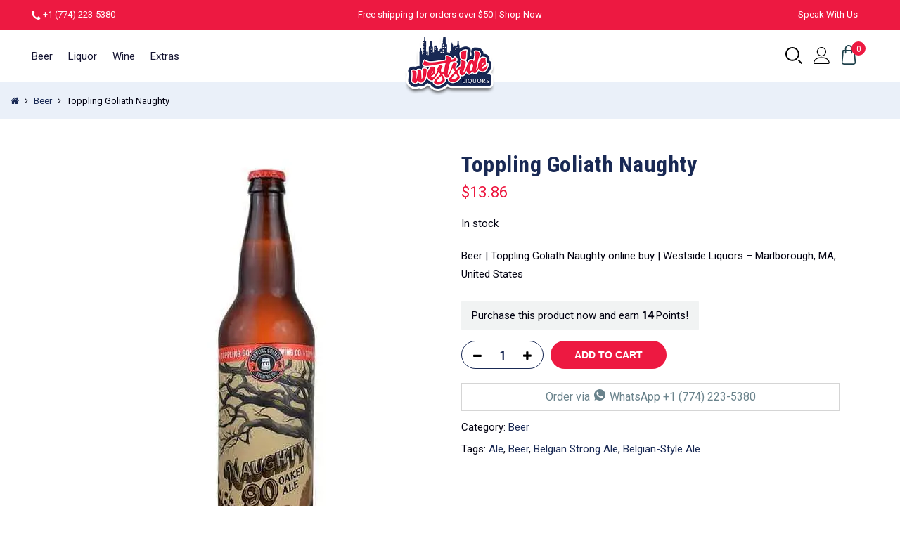

--- FILE ---
content_type: text/html; charset=UTF-8
request_url: https://westside-liquors.com/product/toppling-goliath-naughty/
body_size: 31045
content:
<!DOCTYPE html><html lang="en-US"><head><link rel="preconnect" href="https://fonts.gstatic.com/" crossorigin /><meta http-equiv="Content-Type" content="text/html; charset=UTF-8"/><meta name="viewport" content="width=device-width, initial-scale=1.0"><link rel="profile" href="http://gmpg.org/xfn/11"><link rel="preconnect" href="https://fonts.googleapis.com" crossorigin><link rel="preconnect" href="https://www.google.com/recaptcha/api.js" crossorigin><link rel="pingback" href="https://westside-liquors.com/xmlrpc.php">
 <script async src="https://www.googletagmanager.com/gtag/js?id=G-VEXZZPDCPC"></script> <script>window.dataLayer = window.dataLayer || [];
  function gtag(){dataLayer.push(arguments);}
  gtag('js', new Date());

  gtag('config', 'G-VEXZZPDCPC');</script> <script async src="https://www.googletagmanager.com/gtag/js?id=UA-210343003-1"></script> <script>window.dataLayer = window.dataLayer || [];
  function gtag(){dataLayer.push(arguments);}
  gtag('js', new Date());
  gtag('config', 'UA-210343003-1');</script> <meta name='robots' content='index, follow, max-image-preview:large, max-snippet:-1, max-video-preview:-1' /> <script>window._wca = window._wca || [];</script> <title>Toppling Goliath Naughty - Westside Liquors</title><link rel="canonical" href="https://westside-liquors.com/product/toppling-goliath-naughty/" /><meta property="og:locale" content="en_US" /><meta property="og:type" content="article" /><meta property="og:title" content="Toppling Goliath Naughty" /><meta property="og:description" content="Beer | Toppling Goliath Naughty online buy | Westside Liquors &#8211; Marlborough, MA, United States" /><meta property="og:url" content="https://westside-liquors.com/product/toppling-goliath-naughty/" /><meta property="og:site_name" content="Westside Liquors" /><meta property="article:modified_time" content="2021-06-11T12:46:51+00:00" /><meta property="og:image" content="https://i0.wp.com/westside-liquors.com/wp-content/uploads/2021/06/toppling-goliath-naughty-90-oaked_7dcf7ac0-f201-4f0e-b879-77330ea2ae8d.jpg?fit=400%2C600&ssl=1" /><meta property="og:image:width" content="400" /><meta property="og:image:height" content="600" /><meta property="og:image:type" content="image/jpeg" /><meta name="twitter:card" content="summary_large_image" /> <script type="application/ld+json" class="yoast-schema-graph">{"@context":"https://schema.org","@graph":[{"@type":"WebPage","@id":"https://westside-liquors.com/product/toppling-goliath-naughty/","url":"https://westside-liquors.com/product/toppling-goliath-naughty/","name":"Toppling Goliath Naughty - Westside Liquors","isPartOf":{"@id":"https://westside-liquors.com/#website"},"primaryImageOfPage":{"@id":"https://westside-liquors.com/product/toppling-goliath-naughty/#primaryimage"},"image":{"@id":"https://westside-liquors.com/product/toppling-goliath-naughty/#primaryimage"},"thumbnailUrl":"https://i0.wp.com/westside-liquors.com/wp-content/uploads/2021/06/toppling-goliath-naughty-90-oaked_7dcf7ac0-f201-4f0e-b879-77330ea2ae8d.jpg?fit=400%2C600&ssl=1","datePublished":"2021-06-11T12:46:50+00:00","dateModified":"2021-06-11T12:46:51+00:00","breadcrumb":{"@id":"https://westside-liquors.com/product/toppling-goliath-naughty/#breadcrumb"},"inLanguage":"en-US","potentialAction":[{"@type":"ReadAction","target":["https://westside-liquors.com/product/toppling-goliath-naughty/"]}]},{"@type":"ImageObject","inLanguage":"en-US","@id":"https://westside-liquors.com/product/toppling-goliath-naughty/#primaryimage","url":"https://i0.wp.com/westside-liquors.com/wp-content/uploads/2021/06/toppling-goliath-naughty-90-oaked_7dcf7ac0-f201-4f0e-b879-77330ea2ae8d.jpg?fit=400%2C600&ssl=1","contentUrl":"https://i0.wp.com/westside-liquors.com/wp-content/uploads/2021/06/toppling-goliath-naughty-90-oaked_7dcf7ac0-f201-4f0e-b879-77330ea2ae8d.jpg?fit=400%2C600&ssl=1","width":400,"height":600},{"@type":"BreadcrumbList","@id":"https://westside-liquors.com/product/toppling-goliath-naughty/#breadcrumb","itemListElement":[{"@type":"ListItem","position":1,"name":"Home","item":"https://westside-liquors.com/"},{"@type":"ListItem","position":2,"name":"Shop","item":"https://westside-liquors.com/shop/"},{"@type":"ListItem","position":3,"name":"Toppling Goliath Naughty"}]},{"@type":"WebSite","@id":"https://westside-liquors.com/#website","url":"https://westside-liquors.com/","name":"Westside Liquors","description":"#1 Liquor Store in Marlborough USA","publisher":{"@id":"https://westside-liquors.com/#organization"},"potentialAction":[{"@type":"SearchAction","target":{"@type":"EntryPoint","urlTemplate":"https://westside-liquors.com/?s={search_term_string}"},"query-input":"required name=search_term_string"}],"inLanguage":"en-US"},{"@type":"Organization","@id":"https://westside-liquors.com/#organization","name":"westside liquors","url":"https://westside-liquors.com/","logo":{"@type":"ImageObject","inLanguage":"en-US","@id":"https://westside-liquors.com/#/schema/logo/image/","url":"https://westside-liquors.com/wp-content/uploads/2021/02/logo.png","contentUrl":"https://westside-liquors.com/wp-content/uploads/2021/02/logo.png","width":215,"height":146,"caption":"westside liquors"},"image":{"@id":"https://westside-liquors.com/#/schema/logo/image/"}}]}</script> <link rel='dns-prefetch' href='//stats.wp.com' /><link rel='dns-prefetch' href='//fonts.googleapis.com' /><link rel='dns-prefetch' href='//i0.wp.com' /><link rel='dns-prefetch' href='//c0.wp.com' /><link rel='dns-prefetch' href='//www.google.com' /><link rel='dns-prefetch' href='//fonts.google.com' /><link rel="alternate" type="application/rss+xml" title="Westside Liquors &raquo; Feed" href="https://westside-liquors.com/feed/" /><link rel="alternate" type="application/rss+xml" title="Westside Liquors &raquo; Comments Feed" href="https://westside-liquors.com/comments/feed/" /><link rel="alternate" type="application/rss+xml" title="Westside Liquors &raquo; Toppling Goliath Naughty Comments Feed" href="https://westside-liquors.com/product/toppling-goliath-naughty/feed/" /> <script>WebFontConfig={google:{families:["Poppins:300,400,500,600,700:latin,latin-ext","Libre Baskerville:400italic:latin,latin-ext","Roboto:400:latin,latin-ext","Roboto Condensed:700:latin,latin-ext&display=swap"]}};if ( typeof WebFont === "object" && typeof WebFont.load === "function" ) { WebFont.load( WebFontConfig ); }</script><script data-optimized="1" src="https://westside-liquors.com/wp-content/plugins/litespeed-cache/assets/js/webfontloader.min.js"></script><link data-optimized="2" rel="stylesheet" href="https://westside-liquors.com/wp-content/litespeed/css/5a29344a9d43d2562820fdb0be799f8a.css?ver=3447a" /><link rel='stylesheet' id='wp-block-library-css' href='https://c0.wp.com/c/6.5.7/wp-includes/css/dist/block-library/style.min.css' type='text/css' media='all' /><style id='wp-block-library-inline-css' type='text/css'>.has-text-align-justify{text-align:justify;}</style><link rel='stylesheet' id='mediaelement-css' href='https://c0.wp.com/c/6.5.7/wp-includes/js/mediaelement/mediaelementplayer-legacy.min.css' type='text/css' media='all' /><link rel='stylesheet' id='wp-mediaelement-css' href='https://c0.wp.com/c/6.5.7/wp-includes/js/mediaelement/wp-mediaelement.min.css' type='text/css' media='all' /><link rel='stylesheet' id='wc-blocks-vendors-style-css' href='https://c0.wp.com/p/woocommerce/8.1.3/packages/woocommerce-blocks/build/wc-blocks-vendors-style.css' type='text/css' media='all' /><link rel='stylesheet' id='wc-all-blocks-style-css' href='https://c0.wp.com/p/woocommerce/8.1.3/packages/woocommerce-blocks/build/wc-all-blocks-style.css' type='text/css' media='all' /><style id='yith-wcan-shortcodes-inline-css' type='text/css'>:root{
	--yith-wcan-filters_colors_titles: #434343;
	--yith-wcan-filters_colors_background: #FFFFFF;
	--yith-wcan-filters_colors_accent: #A7144C;
	--yith-wcan-filters_colors_accent_r: 167;
	--yith-wcan-filters_colors_accent_g: 20;
	--yith-wcan-filters_colors_accent_b: 76;
	--yith-wcan-color_swatches_border_radius: 100%;
	--yith-wcan-color_swatches_size: 30px;
	--yith-wcan-labels_style_background: #FFFFFF;
	--yith-wcan-labels_style_background_hover: #A7144C;
	--yith-wcan-labels_style_background_active: #A7144C;
	--yith-wcan-labels_style_text: #434343;
	--yith-wcan-labels_style_text_hover: #FFFFFF;
	--yith-wcan-labels_style_text_active: #FFFFFF;
	--yith-wcan-anchors_style_text: #434343;
	--yith-wcan-anchors_style_text_hover: #A7144C;
	--yith-wcan-anchors_style_text_active: #A7144C;
}</style><style id='classic-theme-styles-inline-css' type='text/css'>/*! This file is auto-generated */
.wp-block-button__link{color:#fff;background-color:#32373c;border-radius:9999px;box-shadow:none;text-decoration:none;padding:calc(.667em + 2px) calc(1.333em + 2px);font-size:1.125em}.wp-block-file__button{background:#32373c;color:#fff;text-decoration:none}</style><style id='global-styles-inline-css' type='text/css'>body{--wp--preset--color--black: #000000;--wp--preset--color--cyan-bluish-gray: #abb8c3;--wp--preset--color--white: #ffffff;--wp--preset--color--pale-pink: #f78da7;--wp--preset--color--vivid-red: #cf2e2e;--wp--preset--color--luminous-vivid-orange: #ff6900;--wp--preset--color--luminous-vivid-amber: #fcb900;--wp--preset--color--light-green-cyan: #7bdcb5;--wp--preset--color--vivid-green-cyan: #00d084;--wp--preset--color--pale-cyan-blue: #8ed1fc;--wp--preset--color--vivid-cyan-blue: #0693e3;--wp--preset--color--vivid-purple: #9b51e0;--wp--preset--gradient--vivid-cyan-blue-to-vivid-purple: linear-gradient(135deg,rgba(6,147,227,1) 0%,rgb(155,81,224) 100%);--wp--preset--gradient--light-green-cyan-to-vivid-green-cyan: linear-gradient(135deg,rgb(122,220,180) 0%,rgb(0,208,130) 100%);--wp--preset--gradient--luminous-vivid-amber-to-luminous-vivid-orange: linear-gradient(135deg,rgba(252,185,0,1) 0%,rgba(255,105,0,1) 100%);--wp--preset--gradient--luminous-vivid-orange-to-vivid-red: linear-gradient(135deg,rgba(255,105,0,1) 0%,rgb(207,46,46) 100%);--wp--preset--gradient--very-light-gray-to-cyan-bluish-gray: linear-gradient(135deg,rgb(238,238,238) 0%,rgb(169,184,195) 100%);--wp--preset--gradient--cool-to-warm-spectrum: linear-gradient(135deg,rgb(74,234,220) 0%,rgb(151,120,209) 20%,rgb(207,42,186) 40%,rgb(238,44,130) 60%,rgb(251,105,98) 80%,rgb(254,248,76) 100%);--wp--preset--gradient--blush-light-purple: linear-gradient(135deg,rgb(255,206,236) 0%,rgb(152,150,240) 100%);--wp--preset--gradient--blush-bordeaux: linear-gradient(135deg,rgb(254,205,165) 0%,rgb(254,45,45) 50%,rgb(107,0,62) 100%);--wp--preset--gradient--luminous-dusk: linear-gradient(135deg,rgb(255,203,112) 0%,rgb(199,81,192) 50%,rgb(65,88,208) 100%);--wp--preset--gradient--pale-ocean: linear-gradient(135deg,rgb(255,245,203) 0%,rgb(182,227,212) 50%,rgb(51,167,181) 100%);--wp--preset--gradient--electric-grass: linear-gradient(135deg,rgb(202,248,128) 0%,rgb(113,206,126) 100%);--wp--preset--gradient--midnight: linear-gradient(135deg,rgb(2,3,129) 0%,rgb(40,116,252) 100%);--wp--preset--font-size--small: 13px;--wp--preset--font-size--medium: 20px;--wp--preset--font-size--large: 36px;--wp--preset--font-size--x-large: 42px;--wp--preset--spacing--20: 0.44rem;--wp--preset--spacing--30: 0.67rem;--wp--preset--spacing--40: 1rem;--wp--preset--spacing--50: 1.5rem;--wp--preset--spacing--60: 2.25rem;--wp--preset--spacing--70: 3.38rem;--wp--preset--spacing--80: 5.06rem;--wp--preset--shadow--natural: 6px 6px 9px rgba(0, 0, 0, 0.2);--wp--preset--shadow--deep: 12px 12px 50px rgba(0, 0, 0, 0.4);--wp--preset--shadow--sharp: 6px 6px 0px rgba(0, 0, 0, 0.2);--wp--preset--shadow--outlined: 6px 6px 0px -3px rgba(255, 255, 255, 1), 6px 6px rgba(0, 0, 0, 1);--wp--preset--shadow--crisp: 6px 6px 0px rgba(0, 0, 0, 1);}:where(.is-layout-flex){gap: 0.5em;}:where(.is-layout-grid){gap: 0.5em;}body .is-layout-flex{display: flex;}body .is-layout-flex{flex-wrap: wrap;align-items: center;}body .is-layout-flex > *{margin: 0;}body .is-layout-grid{display: grid;}body .is-layout-grid > *{margin: 0;}:where(.wp-block-columns.is-layout-flex){gap: 2em;}:where(.wp-block-columns.is-layout-grid){gap: 2em;}:where(.wp-block-post-template.is-layout-flex){gap: 1.25em;}:where(.wp-block-post-template.is-layout-grid){gap: 1.25em;}.has-black-color{color: var(--wp--preset--color--black) !important;}.has-cyan-bluish-gray-color{color: var(--wp--preset--color--cyan-bluish-gray) !important;}.has-white-color{color: var(--wp--preset--color--white) !important;}.has-pale-pink-color{color: var(--wp--preset--color--pale-pink) !important;}.has-vivid-red-color{color: var(--wp--preset--color--vivid-red) !important;}.has-luminous-vivid-orange-color{color: var(--wp--preset--color--luminous-vivid-orange) !important;}.has-luminous-vivid-amber-color{color: var(--wp--preset--color--luminous-vivid-amber) !important;}.has-light-green-cyan-color{color: var(--wp--preset--color--light-green-cyan) !important;}.has-vivid-green-cyan-color{color: var(--wp--preset--color--vivid-green-cyan) !important;}.has-pale-cyan-blue-color{color: var(--wp--preset--color--pale-cyan-blue) !important;}.has-vivid-cyan-blue-color{color: var(--wp--preset--color--vivid-cyan-blue) !important;}.has-vivid-purple-color{color: var(--wp--preset--color--vivid-purple) !important;}.has-black-background-color{background-color: var(--wp--preset--color--black) !important;}.has-cyan-bluish-gray-background-color{background-color: var(--wp--preset--color--cyan-bluish-gray) !important;}.has-white-background-color{background-color: var(--wp--preset--color--white) !important;}.has-pale-pink-background-color{background-color: var(--wp--preset--color--pale-pink) !important;}.has-vivid-red-background-color{background-color: var(--wp--preset--color--vivid-red) !important;}.has-luminous-vivid-orange-background-color{background-color: var(--wp--preset--color--luminous-vivid-orange) !important;}.has-luminous-vivid-amber-background-color{background-color: var(--wp--preset--color--luminous-vivid-amber) !important;}.has-light-green-cyan-background-color{background-color: var(--wp--preset--color--light-green-cyan) !important;}.has-vivid-green-cyan-background-color{background-color: var(--wp--preset--color--vivid-green-cyan) !important;}.has-pale-cyan-blue-background-color{background-color: var(--wp--preset--color--pale-cyan-blue) !important;}.has-vivid-cyan-blue-background-color{background-color: var(--wp--preset--color--vivid-cyan-blue) !important;}.has-vivid-purple-background-color{background-color: var(--wp--preset--color--vivid-purple) !important;}.has-black-border-color{border-color: var(--wp--preset--color--black) !important;}.has-cyan-bluish-gray-border-color{border-color: var(--wp--preset--color--cyan-bluish-gray) !important;}.has-white-border-color{border-color: var(--wp--preset--color--white) !important;}.has-pale-pink-border-color{border-color: var(--wp--preset--color--pale-pink) !important;}.has-vivid-red-border-color{border-color: var(--wp--preset--color--vivid-red) !important;}.has-luminous-vivid-orange-border-color{border-color: var(--wp--preset--color--luminous-vivid-orange) !important;}.has-luminous-vivid-amber-border-color{border-color: var(--wp--preset--color--luminous-vivid-amber) !important;}.has-light-green-cyan-border-color{border-color: var(--wp--preset--color--light-green-cyan) !important;}.has-vivid-green-cyan-border-color{border-color: var(--wp--preset--color--vivid-green-cyan) !important;}.has-pale-cyan-blue-border-color{border-color: var(--wp--preset--color--pale-cyan-blue) !important;}.has-vivid-cyan-blue-border-color{border-color: var(--wp--preset--color--vivid-cyan-blue) !important;}.has-vivid-purple-border-color{border-color: var(--wp--preset--color--vivid-purple) !important;}.has-vivid-cyan-blue-to-vivid-purple-gradient-background{background: var(--wp--preset--gradient--vivid-cyan-blue-to-vivid-purple) !important;}.has-light-green-cyan-to-vivid-green-cyan-gradient-background{background: var(--wp--preset--gradient--light-green-cyan-to-vivid-green-cyan) !important;}.has-luminous-vivid-amber-to-luminous-vivid-orange-gradient-background{background: var(--wp--preset--gradient--luminous-vivid-amber-to-luminous-vivid-orange) !important;}.has-luminous-vivid-orange-to-vivid-red-gradient-background{background: var(--wp--preset--gradient--luminous-vivid-orange-to-vivid-red) !important;}.has-very-light-gray-to-cyan-bluish-gray-gradient-background{background: var(--wp--preset--gradient--very-light-gray-to-cyan-bluish-gray) !important;}.has-cool-to-warm-spectrum-gradient-background{background: var(--wp--preset--gradient--cool-to-warm-spectrum) !important;}.has-blush-light-purple-gradient-background{background: var(--wp--preset--gradient--blush-light-purple) !important;}.has-blush-bordeaux-gradient-background{background: var(--wp--preset--gradient--blush-bordeaux) !important;}.has-luminous-dusk-gradient-background{background: var(--wp--preset--gradient--luminous-dusk) !important;}.has-pale-ocean-gradient-background{background: var(--wp--preset--gradient--pale-ocean) !important;}.has-electric-grass-gradient-background{background: var(--wp--preset--gradient--electric-grass) !important;}.has-midnight-gradient-background{background: var(--wp--preset--gradient--midnight) !important;}.has-small-font-size{font-size: var(--wp--preset--font-size--small) !important;}.has-medium-font-size{font-size: var(--wp--preset--font-size--medium) !important;}.has-large-font-size{font-size: var(--wp--preset--font-size--large) !important;}.has-x-large-font-size{font-size: var(--wp--preset--font-size--x-large) !important;}
.wp-block-navigation a:where(:not(.wp-element-button)){color: inherit;}
:where(.wp-block-post-template.is-layout-flex){gap: 1.25em;}:where(.wp-block-post-template.is-layout-grid){gap: 1.25em;}
:where(.wp-block-columns.is-layout-flex){gap: 2em;}:where(.wp-block-columns.is-layout-grid){gap: 2em;}
.wp-block-pullquote{font-size: 1.5em;line-height: 1.6;}</style><link rel='stylesheet' id='photoswipe-css' href='https://c0.wp.com/p/woocommerce/8.1.3/assets/css/photoswipe/photoswipe.min.css' type='text/css' media='all' /><link rel='stylesheet' id='photoswipe-default-skin-css' href='https://c0.wp.com/p/woocommerce/8.1.3/assets/css/photoswipe/default-skin/default-skin.min.css' type='text/css' media='all' /><style id='woocommerce-inline-inline-css' type='text/css'>.woocommerce form .form-row .required { visibility: visible; }</style><style id='jas-claue-style-inline-css' type='text/css'>.jas-branding {max-width: 130px;margin: auto;}.jas-wc .page-head, .jas-wc-single .page-head {background-image:  url();background-size:       cover;background-repeat:     repeat-y;background-position:   center center;background-attachment: scroll;background-color: #ed1941;}.jas-portfolio .page-head {background-image:  url(http://janstudio.net/claue/demo/wp-content/uploads/2016/10/shop-category.jpg);background-size:       cover;background-repeat:     no-repeat;background-position:   center center;background-attachment: scroll;}body, .jas-menu > li > a, .f__pop, .jas-menu ul li a {font-family: "Roboto";font-weight: 400;font-size:15px;color:#010010}h1, h2, h3, h4, h5, h6, .f__pop {font-family: "Roboto Condensed";font-weight:700}h1, h2, h3, h4, h5, h6 {color:#192954}h1 { font-size:48px; }h2 { font-size:36px; }h3 { font-size:24px; }h4 { font-size:21px; }h5 { font-size:18px; }h6 { font-size:16px; }a:hover, a:active,.cp, .chp:hover,.inside-thumb a:hover,.jas-blog-slider .post-thumbnail > div a:hover,.shop-top-sidebar .product-categories li.current-cat > a,.quantity .qty a:hover,.cart .yith-wcwl-add-to-wishlist a:hover,.woocommerce-MyAccount-navigation ul li:hover a,.woocommerce-MyAccount-navigation ul li.is-active a {color: #ed1941;}input[type="submit"]:hover,button:hover,a.button:hover,.jas-ajax-load a:hover,.widget .tagcloud a:hover,.jas-ajax-load a:hover,.cart .yith-wcwl-add-to-wishlist:hover,.p-video a:hover,button.button:hover {border-color: #ed1941;}input[type="submit"]:hover,button:hover,a.button:hover,button.button:hover,.jas-ajax-load a:hover,.bgp, .bghp:hover,.signup-newsletter-form input.submit-btn:hover,.widget .tagcloud a:hover,.widget_price_filter .ui-slider-range,.widget_price_filter .ui-state-default,.jas-mini-cart .checkout,.jas-ajax-load a:hover,.metaslider .flexslider .flex-prev, .metaslider .flexslider .flex-next,button.single_add_to_cart_button,.jas_wcpb_add_to_cart.single_add_to_cart_button,.jas-service[class*="icon-"] .icon:before,.cart__popup-action .checkout-button,div.wpforms-container-full .wpforms-form button[type="submit"],div.wpforms-container-full .wpforms-form button[type="submit"]:hover {background-color: #ed1941;}a,h1, h2, h3, h4, h5, h6,input[type="submit"],button,a.button,.jas-ajax-load a,.cd,.wp-caption-text,#jas-header .jas-social a,#jas-backtop:hover span i,.page-numbers li,.page-numbers li a,.jas-portfolio-single .portfolio-meta span,.sidebar .widget ul li:before,.widget ul.product_list_widget li a span.product-title,.widget .tagcloud a,.filter-trigger:hover,.filter-trigger:focus,.jas-mini-cart .mini_cart_item a:nth-child(2),.btn-atc .yith-wcwl-add-to-wishlist .ajax-loading,.product-category h3,.quantity input.input-text[type="number"],.cart .yith-wcwl-add-to-wishlist a,.wc-tabs li.active a,.wc-tabs li a:hover,.shop_table th,.order-total,.order-total td,.woocommerce-MyAccount-navigation ul li a,.jas-filter a.selected,.jas-filter a:hover,.jas-row .vc_tta-color-grey.vc_tta-style-classic .vc_tta-tab > a:focus, .jas-row .vc_tta-color-grey.vc_tta-style-classic .vc_tta-tab > a:hover,.jas-row .vc_tta-color-grey.vc_tta-style-classic .vc_tta-tab.vc_active > a,.metaslider .flexslider .caption-wrap h2,.metaslider .flexslider .caption-wrap h3,.metaslider .flexslider .caption-wrap h4,.jas-menu ul li:hover > a,#jas-mobile-menu ul li a,.holder {color: #192954;}input:not([type="submit"]):not([type="checkbox"]):focus,textarea:focus,.error-404.not-found a,.more-link,.widget .tagcloud a,.widget .woocommerce-product-search,.widget .search-form,.woocommerce .widget_layered_nav ul.yith-wcan-label li a:hover,.woocommerce-page .widget_layered_nav ul.yith-wcan-label li a:hover,.woocommerce .widget_layered_nav ul.yith-wcan-label li.chosen a,.woocommerce-page .widget_layered_nav ul.yith-wcan-label li.chosen a,.jas-ajax-load a,form .quantity,.quantity input.input-text[type="number"]:focus,.cart .yith-wcwl-add-to-wishlist,.wc-tabs li.active a,.p-video a,.jas-filter a.selected,.jas-row .vc_tta-color-grey.vc_tta-style-classic .vc_tta-tab > a:focus, .jas-row .vc_tta-color-grey.vc_tta-style-classic .vc_tta-tab > a:hover,.jas-row .vc_tta-color-grey.vc_tta-style-classic .vc_tta-tab.vc_active > a {border-color: #192954;}mark,.signup-newsletter-form input.submit-btn,.error-404.not-found a:hover,.more-link:hover,.widget h4.widget-title:after,.widget .woocommerce-product-search input[type="submit"],.widget .search-form .search-submit,.woocommerce .widget_layered_nav ul.yith-wcan-label li a:hover,.woocommerce-page .widget_layered_nav ul.yith-wcan-label li a:hover,.woocommerce .widget_layered_nav ul.yith-wcan-label li.chosen a,.woocommerce-page .widget_layered_nav ul.yith-wcan-label li.chosen a,.jas-mini-cart .button,.btn-quickview:hover,.tab-heading:after,.product-extra-title h2:before,.product-extra-title h2:after,.section-title:before,.section-title:after {background-color: #192954;}body { background-color: #ffffff}body { color: #010010}h1, h2, h3, h4, h5, h6 { color: #192954}.jas-socials a,.header-text,.header__top .jas-action a {color: #ffffff;}.header__top { background-color: #ed1941}.jas-menu > li > a,#jas-mobile-menu ul > li:hover > a, #jas-mobile-menu ul > li.current-menu-item > a, #jas-mobile-menu ul > li.current-menu-parent > a, #jas-mobile-menu ul > li.current-menu-ancestor > a,#jas-mobile-menu ul > li:hover > .holder, #jas-mobile-menu ul > li.current-menu-item > .holder,#jas-mobile-menu ul > li.current-menu-parent  > .holder,#jas-mobile-menu ul > li.current-menu-ancestor > .holder,.jas-menu li.current-product_cat-ancestor > a,.jas-action a {color: #141431;}.jas-menu li > a:hover,.jas-menu li.current-menu-ancestor > a,.jas-menu li.current-menu-item > a,.jas-account-menu a:hover,.jas-action a:hover {color: #ed1941;}.jas-menu ul a, .jas-account-menu ul a, .jas-menu ul li a {color: #141431;}.jas-menu ul li a:hover {color: #222;}.jas-account-menu ul, .jas-menu > li > ul {background: rgba(255, 255, 255, 0.95);}.home .header__transparent .jas-menu > li > a {color: #010010;}.home .header__transparent .jas-menu li > a:hover {color: #ed1941;}.header-sticky .header__mid {background: #fff;}.header-sticky .jas-menu > li > a,.header-sticky .jas-action a  {color: #141431;}.header-sticky .jas-menu li a:hover, .header-sticky .jas-menu li.current-menu-ancestor > a, .header-sticky .jas-menu li.current-menu-item > a,.header-sticky .jas-action a:hover {color: #ed1941;}.header-sticky .jas-account-menu ul, .header-sticky .jas-menu > li > ul {background: rgba(255, 255, 255, 0.95);}.header-sticky .jas-menu ul li a {color: #010010;}.header-sticky .jas-menu ul li a:hover,.header-sticky .jas-menu ul li.current-menu-item a,.header-sticky .jas-menu ul li.current-menu-ancestor > a {color: #ed1941;}#jas-footer {background: #141431;}#jas-footer {color: #ffffff;}.footer__top a, .footer__bot a {color: #ffffff;}.footer__top .widget-title {color: #ffffff;}.footer__top a:hover, .footer__bot a:hover {color: #ffffff;}.badge span {background:#ed1941;}.badge span {color:#fff;}.badge .new {background:#ed1941;}.product-image .product-attr {background:transparent;}.single-product.postid-5532 .jas-container { width: 100%; padding: 0 30px;}.sidebar .widget.yith-woocommerce-ajax-product-filter ul li:before { content:none;}.sidebar .widget.yith-woocommerce-ajax-product-filter ul li { padding-left: 0;} .woo_recaptcha_field {    display: block!important;    margin-bottom: 15px;    float: none!important;}</style><link rel='stylesheet' id='select2-css' href='https://c0.wp.com/p/woocommerce/8.1.3/assets/css/select2.css' type='text/css' media='all' /><link rel='stylesheet' id='jetpack_css-css' href='https://c0.wp.com/p/jetpack/12.4/css/jetpack.css' type='text/css' media='all' /> <script type="text/template" id="tmpl-variation-template"><div class="woocommerce-variation-description">{{{ data.variation.variation_description }}}</div>
	<div class="woocommerce-variation-price">{{{ data.variation.price_html }}}</div>
	<div class="woocommerce-variation-availability">{{{ data.variation.availability_html }}}</div></script> <script type="text/template" id="tmpl-unavailable-variation-template"><p>Sorry, this product is unavailable. Please choose a different combination.</p></script> <script type="text/javascript" src="https://c0.wp.com/c/6.5.7/wp-includes/js/jquery/jquery.min.js" id="jquery-core-js"></script> <script type="text/javascript" src="https://c0.wp.com/c/6.5.7/wp-includes/js/jquery/jquery-migrate.min.js" id="jquery-migrate-js"></script> <script type="text/javascript" src="https://c0.wp.com/p/woocommerce/8.1.3/assets/js/jquery-blockui/jquery.blockUI.min.js" id="jquery-blockui-js"></script> <script type="text/javascript" id="wc-add-to-cart-js-extra">/*  */
var wc_add_to_cart_params = {"ajax_url":"\/wp-admin\/admin-ajax.php","wc_ajax_url":"\/?wc-ajax=%%endpoint%%","i18n_view_cart":"View cart","cart_url":"https:\/\/westside-liquors.com\/cart\/","is_cart":"","cart_redirect_after_add":"no"};
/*  */</script> <script type="text/javascript" src="https://c0.wp.com/p/woocommerce/8.1.3/assets/js/frontend/add-to-cart.min.js" id="wc-add-to-cart-js"></script> <script data-optimized="1" type="text/javascript" src="https://westside-liquors.com/wp-content/litespeed/js/bdb341d89b1a9df3daaa432d4677ed92.js?ver=7ed92" id="vc_woocommerce-add-to-cart-js-js"></script> <script defer type="text/javascript" src="https://stats.wp.com/s-202604.js" id="woocommerce-analytics-js"></script> <link rel="https://api.w.org/" href="https://westside-liquors.com/wp-json/" /><link rel="alternate" type="application/json" href="https://westside-liquors.com/wp-json/wp/v2/product/36124" /><link rel="EditURI" type="application/rsd+xml" title="RSD" href="https://westside-liquors.com/xmlrpc.php?rsd" /><meta name="generator" content="WordPress 6.5.7" /><meta name="generator" content="WooCommerce 8.1.3" /><link rel='shortlink' href='https://westside-liquors.com/?p=36124' /><link rel="alternate" type="application/json+oembed" href="https://westside-liquors.com/wp-json/oembed/1.0/embed?url=https%3A%2F%2Fwestside-liquors.com%2Fproduct%2Ftoppling-goliath-naughty%2F" /><link rel="alternate" type="text/xml+oembed" href="https://westside-liquors.com/wp-json/oembed/1.0/embed?url=https%3A%2F%2Fwestside-liquors.com%2Fproduct%2Ftoppling-goliath-naughty%2F&#038;format=xml" /><style>img#wpstats{display:none}</style><noscript><style>.woocommerce-product-gallery{ opacity: 1 !important; }</style></noscript><style type="text/css">.recentcomments a{display:inline !important;padding:0 !important;margin:0 !important;}</style><meta name="generator" content="Powered by WPBakery Page Builder - drag and drop page builder for WordPress."/><style type="text/css">/* If html does not have either class, do not show lazy loaded images. */
				html:not( .jetpack-lazy-images-js-enabled ):not( .js ) .jetpack-lazy-image {
					display: none;
				}</style> <script>document.documentElement.classList.add(
					'jetpack-lazy-images-js-enabled'
				);</script> <link rel="icon" href="https://i0.wp.com/westside-liquors.com/wp-content/uploads/2021/02/favicon.png?fit=32%2C32&#038;ssl=1" sizes="32x32" /><link rel="icon" href="https://i0.wp.com/westside-liquors.com/wp-content/uploads/2021/02/favicon.png?fit=64%2C64&#038;ssl=1" sizes="192x192" /><link rel="apple-touch-icon" href="https://i0.wp.com/westside-liquors.com/wp-content/uploads/2021/02/favicon.png?fit=64%2C64&#038;ssl=1" /><meta name="msapplication-TileImage" content="https://i0.wp.com/westside-liquors.com/wp-content/uploads/2021/02/favicon.png?fit=64%2C64&#038;ssl=1" />
<noscript><style>.wpb_animate_when_almost_visible { opacity: 1; }</style></noscript></head><body class="single woocommerce woocommerce-page has-btn-sticky jan-atc-behavior-popup wpb-js-composer js-comp-ver-6.2.0 vc_responsive"  itemscope="itemscope" itemtype="http://schema.org/WebPage" ><div id="jas-wrapper"><header id="jas-header" class="header-3"  itemscope="itemscope" itemtype="http://schema.org/WPHeader" ><div class="header-stick"><div class="header__top bgbl  fs__13  pt__10 pb__10 pl__15 pr__15"><div class="jas-row middle-xs"><div class="jas-col-md-4 jas-col-sm-6 jas-col-xs-6 start-md start-sm start-xs"><div class="header-text"><i class="fa fa-phone"></i> <a href="tel:+17742235380">+1 (774) 223-5380</a></div></div><div class="jas-col-md-4 jas-col-sm-6 jas-col-xs-12 center-md end-sm center-xs hidden-sm hidden-xs"><div class="header-text">Free shipping for orders over $50 | <a href="/shop">Shop Now</a></div></div><div class="jas-col-md-4 jas-col-sm-6 jas-col-xs-6 flex end-sm end-xs "><div class="header-text mr__15"><a href="/speak-with-us" class="speak-with-us">Speak With Us</a></div></div></div></div><div class="header__mid pl__15 pr__15"><div class="jas-row middle-xs"><div class="hide-md visible-sm visible-xs jas-col-sm-6 jas-col-xs-6 flex start-md flex">
<a href="javascript:void(0);" class="jas-push-menu-btn hide-md visible-sm visible-xs">
<img src="https://westside-liquors.com/wp-content/themes/claue/assets/images/icons/hamburger-black.svg" width="30" height="16" alt="Menu" />					</a></div><div class="jas-col-md-6 hidden-sm hidden-xs"><nav class="jas-navigation flex"><ul id="jas-menu" class="jas-menu clearfix"><li id="menu-item-28772" class="menu-item menu-item-type-taxonomy menu-item-object-product_cat current-product-ancestor current-menu-parent current-product-parent"><a href="https://westside-liquors.com/product-category/beer/">Beer</a></li><li id="menu-item-28784" class="menu-item menu-item-type-taxonomy menu-item-object-product_cat"><a href="https://westside-liquors.com/product-category/liquor/">Liquor</a></li><li id="menu-item-28789" class="menu-item menu-item-type-taxonomy menu-item-object-product_cat"><a href="https://westside-liquors.com/product-category/wine/">Wine</a></li><li id="menu-item-28773" class="menu-item menu-item-type-taxonomy menu-item-object-product_cat"><a href="https://westside-liquors.com/product-category/extras/">Extras</a></li></ul></nav></div><div class="header-logo jas-col-xs-6 start-md center-sm center-xs"><div class="jas-branding ts__05"><a class="db" href="https://westside-liquors.com/"><img class="regular-logo normal-logo" src="https://i0.wp.com/westside-liquors.com/wp-content/uploads/2021/02/logo.png?fit=215%2C146&#038;ssl=1" width="215" height="146" alt="Westside Liquors" /><img class="sticky-logo" src="https://i0.wp.com/westside-liquors.com/wp-content/uploads/2021/02/logo.png?fit=215%2C146&#038;ssl=1" width="215" height="146" alt="Westside Liquors" /><img class="retina-logo normal-logo" src="https://i0.wp.com/westside-liquors.com/wp-content/uploads/2021/02/logo.png?fit=215%2C146&#038;ssl=1" width="107.5" height="73" alt="Westside Liquors" /></a></div></div><div class="jas-col-md-6 jas-col-sm-4 jas-col-xs-6"><div class="jas-action flex end-xs middle-xs">
<a class="sf-open cb chp" href="javascript:void(0);"  title="Search"><svg id="Layer_1" enable-background="new 0 0 512.392 512.392" height="24" width="24" viewBox="0 0 512.392 512.392" xmlns="http://www.w3.org/2000/svg"><g><path d="m211.196 422c-116.346 0-211-94.654-211-211s94.654-211 211-211 211 94.654 211 211-94.654 211-211 211zm0-382c-94.29 0-171 76.71-171 171s76.71 171 171 171 171-76.71 171-171-76.71-171-171-171zm295.143 466.534c7.81-7.811 7.81-20.475 0-28.285l-89.5-89.5c-7.811-7.811-20.475-7.811-28.285 0s-7.81 20.475 0 28.285l89.5 89.5c3.905 3.905 9.024 5.857 14.143 5.857s10.236-1.952 14.142-5.857z"></path></g></svg></a><div class="jas-my-account hidden-xs ts__05 pr"><a class="cb chp db" href="https://westside-liquors.com/my-account/"><svg xmlns="http://www.w3.org/2000/svg" xmlns:xlink="http://www.w3.org/1999/xlink" id="lnr-user" viewBox="0 0 1024 1024" width="24" height="24"><title>user</title><path class="path1" d="M486.4 563.2c-155.275 0-281.6-126.325-281.6-281.6s126.325-281.6 281.6-281.6 281.6 126.325 281.6 281.6-126.325 281.6-281.6 281.6zM486.4 51.2c-127.043 0-230.4 103.357-230.4 230.4s103.357 230.4 230.4 230.4c127.042 0 230.4-103.357 230.4-230.4s-103.358-230.4-230.4-230.4z"></path><path class="path2" d="M896 1024h-819.2c-42.347 0-76.8-34.451-76.8-76.8 0-3.485 0.712-86.285 62.72-168.96 36.094-48.126 85.514-86.36 146.883-113.634 74.957-33.314 168.085-50.206 276.797-50.206 108.71 0 201.838 16.893 276.797 50.206 61.37 27.275 110.789 65.507 146.883 113.634 62.008 82.675 62.72 165.475 62.72 168.96 0 42.349-34.451 76.8-76.8 76.8zM486.4 665.6c-178.52 0-310.267 48.789-381 141.093-53.011 69.174-54.195 139.904-54.2 140.61 0 14.013 11.485 25.498 25.6 25.498h819.2c14.115 0 25.6-11.485 25.6-25.6-0.006-0.603-1.189-71.333-54.198-140.507-70.734-92.304-202.483-141.093-381.002-141.093z"></path></svg></a><ul class="pa tc"><li><a class="db cg chp" href="https://westside-liquors.com/my-account/">Login / Register</a></li></ul></div><div class="jas-icon-cart pr"><a class="cart-contents pr cb chp db" href="#" title="View your shopping cart"><i class="pe-7s-shopbag"></i><span class="pa count bgb br__50 cw tc">0</span></a></div></div></div></div></div></div><form class="header__search w__100 dn pf" role="search" method="get" action="https://westside-liquors.com/"  itemprop="potentialAction" itemscope="itemscope" itemtype="http://schema.org/SearchAction" ><div class="pa"><div class="search-filters">
<label>WHAT ARE YOU LOOKING FOR?</label>
<input class="w__100 jas-ajax-search" type="text" name="s" placeholder="Enter Your Keyword" />
<input type="hidden" name="post_type" value="product"></div></div>
<a id="sf-close" class="pa" href="#"><i class="pe-7s-close"></i></a></form><div class="jas-canvas-menu jas-push-menu"><h3 class="mg__0 tc cw bgb tu ls__2">Menu <i class="close-menu pe-7s-close pa"></i></h3><div id="jas-mobile-menu" class="menu-header-new-menu-container"><ul id="menu-header-new-menu" class="menu"><li class="menu-item menu-item-type-taxonomy menu-item-object-product_cat current-product-ancestor current-menu-parent current-product-parent"><a href="https://westside-liquors.com/product-category/beer/"><span>Beer</span></a></li><li class="menu-item menu-item-type-taxonomy menu-item-object-product_cat"><a href="https://westside-liquors.com/product-category/liquor/"><span>Liquor</span></a></li><li class="menu-item menu-item-type-taxonomy menu-item-object-product_cat"><a href="https://westside-liquors.com/product-category/wine/"><span>Wine</span></a></li><li class="menu-item menu-item-type-taxonomy menu-item-object-product_cat"><a href="https://westside-liquors.com/product-category/extras/"><span>Extras</span></a></li></ul></div><hr/><div id="jas-mobile-menu" class="mt-30 mt_30"><ul class="user-login"><li><a href="https://westside-liquors.com/my-account/">Log In</a></li></ul></div></div></header><div class="jas-mini-cart jas-push-menu"><div class="jas-mini-cart-content"><h3 class="mg__0 tc cw bgb tu ls__2">Mini Cart <i class="close-cart pe-7s-close pa"></i></h3><div class="widget_shopping_cart_content"></div></div></div><div id="jas-contents"><div class="jas-wc-single wc-single-1 mb__30"><div class="woocommerce-notices-wrapper"></div><div class="bgbl pt__20 pb__20 pl__15 pr__15 lh__1"><nav class="woocommerce-breadcrumb"><span class="nmr-crumb"><a href="https://westside-liquors.com"></a></span><i class="fa fa-angle-right"></i><span class="nmr-crumb"><a href="https://westside-liquors.com/product-category/beer/">Beer</a></span><i class="fa fa-angle-right"></i><span class="nmr-crumb">Toppling Goliath Naughty</span></nav></div><div class="mobile-product-title"><div class="product-name">
<span> Toppling Goliath Naughty</span></div><div class="prices">
<span class="price" itemprop="price"><p class="price"><span class="woocommerce-Price-amount amount"><bdi><span class="woocommerce-Price-currencySymbol">&#36;</span>13.86</bdi></span></p>
</span></div></div><div class="jas-container flex"><div class="jas-col-md-12 jas-col-xs-12"><div id="product-36124" class="mt__30 post-36124 product type-product status-publish has-post-thumbnail product_cat-beer product_tag-ale product_tag-beer product_tag-belgian-strong-ale product_tag-belgian-style-ale first instock shipping-taxable purchasable product-type-simple"><div class="jas-row mb__30"><div class="jas-col-md-6 jas-col-sm-6 jas-col-xs-12 pr"><div class="badge tu tc fs__12 ls__2"></div><div class="single-product-thumbnail pr left no-nav"><div class="p-thumb images woocommerce-product-gallery jas-carousel" data-slick='{"slidesToShow": 1, "slidesToScroll": 1, "adaptiveHeight":true, "asNavFor": ".p-nav", "fade":true}'><div data-thumb="https://westside-liquors.com/wp-content/uploads/2021/06/toppling-goliath-naughty-90-oaked_7dcf7ac0-f201-4f0e-b879-77330ea2ae8d-100x100.jpg" class="p-item woocommerce-product-gallery__image"><a href="https://i0.wp.com/westside-liquors.com/wp-content/uploads/2021/06/toppling-goliath-naughty-90-oaked_7dcf7ac0-f201-4f0e-b879-77330ea2ae8d.jpg?fit=400%2C600&#038;ssl=1"><img width="400" height="600" src="https://westside-liquors.com/wp-content/uploads/2021/06/toppling-goliath-naughty-90-oaked_7dcf7ac0-f201-4f0e-b879-77330ea2ae8d.jpg" class="attachment-shop_single size-shop_single wp-post-image jetpack-lazy-image" alt title data-caption data-src="https://i0.wp.com/westside-liquors.com/wp-content/uploads/2021/06/toppling-goliath-naughty-90-oaked_7dcf7ac0-f201-4f0e-b879-77330ea2ae8d.jpg?fit=400%2C600&amp;ssl=1" data-large_image="https://i0.wp.com/westside-liquors.com/wp-content/uploads/2021/06/toppling-goliath-naughty-90-oaked_7dcf7ac0-f201-4f0e-b879-77330ea2ae8d.jpg?fit=400%2C600&amp;ssl=1" data-large_image_width="400" data-large_image_height="600" decoding="async" fetchpriority="high" data-lazy-srcset="https://i0.wp.com/westside-liquors.com/wp-content/uploads/2021/06/toppling-goliath-naughty-90-oaked_7dcf7ac0-f201-4f0e-b879-77330ea2ae8d.jpg?w=400&amp;ssl=1 400w, https://i0.wp.com/westside-liquors.com/wp-content/uploads/2021/06/toppling-goliath-naughty-90-oaked_7dcf7ac0-f201-4f0e-b879-77330ea2ae8d.jpg?resize=200%2C300&amp;ssl=1 200w" data-lazy-sizes="(max-width: 400px) 100vw, 400px" data-lazy-src="https://westside-liquors.com/wp-content/uploads/2021/06/toppling-goliath-naughty-90-oaked_7dcf7ac0-f201-4f0e-b879-77330ea2ae8d.jpg?is-pending-load=1" srcset="[data-uri]"></a></div></div></div></div><div class="jas-col-md-6 jas-col-sm-6 jas-col-xs-12"><div class="summary entry-summary"><h1 class="product_title entry-title">Toppling Goliath Naughty</h1><div class="flex between-xs middle-xs price-review"><p class="price"><span class="woocommerce-Price-amount amount"><bdi><span class="woocommerce-Price-currencySymbol">&#36;</span>13.86</bdi></span></p></div><div class="btn-atc atc-popup"><p class="stock in-stock">In stock</p><div itemprop="description"><p>Beer | Toppling Goliath Naughty online buy | Westside Liquors &#8211; Marlborough, MA, United States</p></div><form class="cart" action="https://westside-liquors.com/product/toppling-goliath-naughty/" method="post" enctype='multipart/form-data'>
<span class="wc-points-rewards-product-message">Purchase this product now and earn <strong>14</strong> Points!</span><br /><div class="quantity pr fl mr__10">
<input
type="number"
id="quantity_697255aee28cf"
class="input-text qty text tc"
step="1"
min="1"
max="500"
name="quantity"
value="1"
title="Qty"
size="4"
pattern="[0-9]*"
inputmode="numeric"
aria-labelledby="Toppling Goliath Naughty quantity" /><div class="qty tc">
<a class="plus db cb pa" href="javascript:void(0);">
<i class="fa fa-plus"></i>
</a>
<a class="minus db cb pa" href="javascript:void(0);">
<i class="fa fa-minus"></i>
</a></div></div>
<input type="hidden" name="add-to-cart" value="36124" />
<button type="submit" data-quantity="" name="add-to-cart" value="36124" data-product_id="36124" class="single_add_to_cart_button button alt">Add to cart</button><div class="whatscall"><a href="https://wa.me/send?phone=17742235380&text=Hello" target="_blank">Order via  <svg version="1.1" id="Capa_1" xmlns="http://www.w3.org/2000/svg" xmlns:xlink="http://www.w3.org/1999/xlink" x="0px" y="0px" viewBox="0 0 512 512" fill="#6a838c" xml:space="preserve" width="20px" height="16px">
<g>
<path d="M256.064,0h-0.128C114.784,0,0,114.816,0,256c0,56,18.048,107.904,48.736,150.048l-31.904,95.104l98.4-31.456
C155.712,496.512,204,512,256.064,512C397.216,512,512,397.152,512,256S397.216,0,256.064,0z M405.024,361.504
c-6.176,17.44-30.688,31.904-50.24,36.128c-13.376,2.848-30.848,5.12-89.664-19.264C189.888,347.2,141.44,270.752,137.664,265.792
c-3.616-4.96-30.4-40.48-30.4-77.216s18.656-54.624,26.176-62.304c6.176-6.304,16.384-9.184,26.176-9.184
c3.168,0,6.016,0.16,8.576,0.288c7.52,0.32,11.296,0.768,16.256,12.64c6.176,14.88,21.216,51.616,23.008,55.392
c1.824,3.776,3.648,8.896,1.088,13.856c-2.4,5.12-4.512,7.392-8.288,11.744c-3.776,4.352-7.36,7.68-11.136,12.352
c-3.456,4.064-7.36,8.416-3.008,15.936c4.352,7.36,19.392,31.904,41.536,51.616c28.576,25.44,51.744,33.568,60.032,37.024
c6.176,2.56,13.536,1.952,18.048-2.848c5.728-6.176,12.8-16.416,20-26.496c5.12-7.232,11.584-8.128,18.368-5.568
c6.912,2.4,43.488,20.48,51.008,24.224c7.52,3.776,12.48,5.568,14.304,8.736C411.2,329.152,411.2,344.032,405.024,361.504z"></path>
</g>
</svg> WhatsApp +1 (774) 223-5380</a></div><div class="product_meta">
<span class="posted_in">Category: <a href="https://westside-liquors.com/product-category/beer/" rel="tag">Beer</a></span>
<span class="tagged_as">Tags: <a href="https://westside-liquors.com/product-tag/ale/" rel="tag">Ale</a>, <a href="https://westside-liquors.com/product-tag/beer/" rel="tag">Beer</a>, <a href="https://westside-liquors.com/product-tag/belgian-strong-ale/" rel="tag">Belgian Strong Ale</a>, <a href="https://westside-liquors.com/product-tag/belgian-style-ale/" rel="tag">Belgian-Style Ale</a></span></div></form></div><div class="social-share"><div class="jas-social">
<a title="Share this post on Facebook" class="cb facebook" href="http://www.facebook.com/sharer.php?u=https://westside-liquors.com/product/toppling-goliath-naughty/" onclick="javascript:window.open(this.href, '', 'menubar=no,toolbar=no,resizable=yes,scrollbars=yes,height=380,width=660');return false;">
<i class="fa fa-facebook"></i>
</a>
<a title="Share this post on Twitter" class="cb twitter" href="https://twitter.com/share?url=https://westside-liquors.com/product/toppling-goliath-naughty/" onclick="javascript:window.open(this.href, '', 'menubar=no,toolbar=no,resizable=yes,scrollbars=yes,height=380,width=660');return false;">
<i class="fa fa-twitter"></i>
</a>
<a title="Share this post on Pinterest" class="cb pinterest" href="//pinterest.com/pin/create/button/?url=https://westside-liquors.com/product/toppling-goliath-naughty/&media=https://westside-liquors.com/wp-content/uploads/2021/06/toppling-goliath-naughty-90-oaked_7dcf7ac0-f201-4f0e-b879-77330ea2ae8d.jpg&description=Toppling Goliath Naughty" onclick="javascript:window.open(this.href, '', 'menubar=no,toolbar=no,resizable=yes,scrollbars=yes,height=600,width=600');return false;">
<i class="fa fa-pinterest"></i>
</a></div></div></div></div></div><div class="woocommerce-tabs wc-tabs-wrapper pt__50"><div class="jas-containers"><ul class="tabs wc-tabs flex center-xs fs__16" role="tablist"><li class="reviews_tab" id="tab-title-reviews" role="tab" aria-controls="tab-reviews">
<a class="db br__40 cg" href="#tab-reviews">Reviews (0)</a></li></ul><div class="woocommerce-Tabs-panel woocommerce-Tabs-panel--reviews panel entry-content wc-tab" id="tab-reviews"  role="tabpanel" aria-labelledby="tab-title-reviews"><div id="reviews" class="woocommerce-Reviews"><div id="comments"><h2 class="woocommerce-Reviews-title">
Reviews</h2><p class="woocommerce-noreviews">There are no reviews yet.</p></div><div id="review_form_wrapper"><div id="review_form"><div id="respond" class="comment-respond">
<span id="reply-title" class="comment-reply-title">Be the first to review &ldquo;Toppling Goliath Naughty&rdquo; <small><a rel="nofollow" id="cancel-comment-reply-link" href="/product/toppling-goliath-naughty/#respond" style="display:none;">Cancel reply</a></small></span><p class="must-log-in">You must be <a href="https://westside-liquors.com/my-account/">logged in</a> to post a review.</p></div></div></div><div class="clear"></div></div></div></div></div><div class="related product-extra mt__60"><div class="product-extra-title tc"><h2 class="tu mg__0 fs__24 pr dib fwsb">Related products</h2></div><div class="jas-carousel" data-slick='{"slidesToShow": 5,"slidesToScroll": 1,"responsive":[{"breakpoint": 1024,"settings":{"slidesToShow": 3}},{"breakpoint": 480,"settings":{"slidesToShow": 2}}]}'><div class="jas-col-md-3 jas-col-sm-4 jas-col-xs-6 mt__30 post-32820 product type-product status-publish has-post-thumbnail product_cat-beer product_cat-lager product_tag-beer product_tag-kellerbier-zwickelbier product_tag-lager  instock shipping-taxable purchasable product-type-simple"><div class="product-inner pr"><div class="product-image pr">
<a class="db" href="https://westside-liquors.com/product/aeronaut-surface-wave-kellerbier/"><img data-lazyloaded="1" src="[data-uri]" width="400" height="600" data-src="https://westside-liquors.com/wp-content/uploads/2021/06/aeronautsurfacewavekellerbier.jpg" class="attachment-shop_catalog size-shop_catalog jetpack-lazy-image" alt="" decoding="async" data-lazy-srcset="https://i0.wp.com/westside-liquors.com/wp-content/uploads/2021/06/aeronautsurfacewavekellerbier.jpg?w=400&amp;ssl=1 400w, https://i0.wp.com/westside-liquors.com/wp-content/uploads/2021/06/aeronautsurfacewavekellerbier.jpg?resize=200%2C300&amp;ssl=1 200w" data-lazy-sizes="(max-width: 400px) 100vw, 400px" data-lazy-src="https://westside-liquors.com/wp-content/uploads/2021/06/aeronautsurfacewavekellerbier.jpg?is-pending-load=1" data-srcset="[data-uri]" /><noscript><img width="400" height="600" src="https://westside-liquors.com/wp-content/uploads/2021/06/aeronautsurfacewavekellerbier.jpg" class="attachment-shop_catalog size-shop_catalog jetpack-lazy-image" alt="" decoding="async" data-lazy-srcset="https://i0.wp.com/westside-liquors.com/wp-content/uploads/2021/06/aeronautsurfacewavekellerbier.jpg?w=400&amp;ssl=1 400w, https://i0.wp.com/westside-liquors.com/wp-content/uploads/2021/06/aeronautsurfacewavekellerbier.jpg?resize=200%2C300&amp;ssl=1 200w" data-lazy-sizes="(max-width: 400px) 100vw, 400px" data-lazy-src="https://westside-liquors.com/wp-content/uploads/2021/06/aeronautsurfacewavekellerbier.jpg?is-pending-load=1" srcset="[data-uri]" /></noscript></a><div class="product-btn pa flex column ts__03">
<a rel="nofollow" href="?add-to-cart=32820" data-quantity="1" data-product_id="32820" data-product_sku="" class="button product_type_simple add_to_cart_button ajax_add_to_cart pr br-36 mb__10"><i class="fa fa-shopping-cart mr__10"></i>Add to cart</a></div></div><div class="product-info mt__15"><h3 class="product-title pr fs__14 mg__0 fwm"><a class="cd chp" href="https://westside-liquors.com/product/aeronaut-surface-wave-kellerbier/">Aeronaut Surface Wave Kellerbier</a></h3>
<span class="price"><span class="woocommerce-Price-amount amount"><bdi><span class="woocommerce-Price-currencySymbol">&#36;</span>14.40</bdi></span></span></div></div></div><div class="jas-col-md-3 jas-col-sm-4 jas-col-xs-6 mt__30 post-32856 product type-product status-publish has-post-thumbnail product_cat-beer product_cat-lager product_tag-beer product_tag-helles-lager product_tag-lager product_tag-pale-lager  instock shipping-taxable purchasable product-type-simple"><div class="product-inner pr"><div class="product-image pr">
<a class="db" href="https://westside-liquors.com/product/andechs-vollbier-helles/"><img data-lazyloaded="1" src="[data-uri]" width="400" height="600" data-src="https://westside-liquors.com/wp-content/uploads/2021/06/AndechsVollbierHelles.jpg" class="attachment-shop_catalog size-shop_catalog jetpack-lazy-image" alt="" decoding="async" data-lazy-srcset="https://i0.wp.com/westside-liquors.com/wp-content/uploads/2021/06/AndechsVollbierHelles.jpg?w=400&amp;ssl=1 400w, https://i0.wp.com/westside-liquors.com/wp-content/uploads/2021/06/AndechsVollbierHelles.jpg?resize=200%2C300&amp;ssl=1 200w" data-lazy-sizes="(max-width: 400px) 100vw, 400px" data-lazy-src="https://westside-liquors.com/wp-content/uploads/2021/06/AndechsVollbierHelles.jpg?is-pending-load=1" data-srcset="[data-uri]" /><noscript><img width="400" height="600" src="https://westside-liquors.com/wp-content/uploads/2021/06/AndechsVollbierHelles.jpg" class="attachment-shop_catalog size-shop_catalog jetpack-lazy-image" alt="" decoding="async" data-lazy-srcset="https://i0.wp.com/westside-liquors.com/wp-content/uploads/2021/06/AndechsVollbierHelles.jpg?w=400&amp;ssl=1 400w, https://i0.wp.com/westside-liquors.com/wp-content/uploads/2021/06/AndechsVollbierHelles.jpg?resize=200%2C300&amp;ssl=1 200w" data-lazy-sizes="(max-width: 400px) 100vw, 400px" data-lazy-src="https://westside-liquors.com/wp-content/uploads/2021/06/AndechsVollbierHelles.jpg?is-pending-load=1" srcset="[data-uri]" /></noscript></a><div class="product-btn pa flex column ts__03">
<a rel="nofollow" href="?add-to-cart=32856" data-quantity="1" data-product_id="32856" data-product_sku="" class="button product_type_simple add_to_cart_button ajax_add_to_cart pr br-36 mb__10"><i class="fa fa-shopping-cart mr__10"></i>Add to cart</a></div></div><div class="product-info mt__15"><h3 class="product-title pr fs__14 mg__0 fwm"><a class="cd chp" href="https://westside-liquors.com/product/andechs-vollbier-helles/">Andechs Vollbier Helles</a></h3>
<span class="price"><span class="woocommerce-Price-amount amount"><bdi><span class="woocommerce-Price-currencySymbol">&#36;</span>3.10</bdi></span></span></div></div></div><div class="jas-col-md-3 jas-col-sm-4 jas-col-xs-6 mt__30 post-32796 product type-product status-publish has-post-thumbnail product_cat-beer product_tag-beer last instock shipping-taxable purchasable product-type-simple"><div class="product-inner pr"><div class="product-image pr">
<a class="db" href="https://westside-liquors.com/product/achel-bruin/"><img data-lazyloaded="1" src="[data-uri]" width="163" height="309" data-src="https://westside-liquors.com/wp-content/uploads/2021/06/achel-bruin.jpg" class="attachment-shop_catalog size-shop_catalog jetpack-lazy-image" alt="" decoding="async" data-lazy-srcset="https://i0.wp.com/westside-liquors.com/wp-content/uploads/2021/06/achel-bruin.jpg?w=163&amp;ssl=1 163w, https://i0.wp.com/westside-liquors.com/wp-content/uploads/2021/06/achel-bruin.jpg?resize=158%2C300&amp;ssl=1 158w" data-lazy-sizes="(max-width: 163px) 100vw, 163px" data-lazy-src="https://westside-liquors.com/wp-content/uploads/2021/06/achel-bruin.jpg?is-pending-load=1" data-srcset="[data-uri]" /><noscript><img width="163" height="309" src="https://westside-liquors.com/wp-content/uploads/2021/06/achel-bruin.jpg" class="attachment-shop_catalog size-shop_catalog jetpack-lazy-image" alt="" decoding="async" data-lazy-srcset="https://i0.wp.com/westside-liquors.com/wp-content/uploads/2021/06/achel-bruin.jpg?w=163&amp;ssl=1 163w, https://i0.wp.com/westside-liquors.com/wp-content/uploads/2021/06/achel-bruin.jpg?resize=158%2C300&amp;ssl=1 158w" data-lazy-sizes="(max-width: 163px) 100vw, 163px" data-lazy-src="https://westside-liquors.com/wp-content/uploads/2021/06/achel-bruin.jpg?is-pending-load=1" srcset="[data-uri]" /></noscript></a><div class="product-btn pa flex column ts__03">
<a rel="nofollow" href="?add-to-cart=32796" data-quantity="1" data-product_id="32796" data-product_sku="" class="button product_type_simple add_to_cart_button ajax_add_to_cart pr br-36 mb__10"><i class="fa fa-shopping-cart mr__10"></i>Add to cart</a></div></div><div class="product-info mt__15"><h3 class="product-title pr fs__14 mg__0 fwm"><a class="cd chp" href="https://westside-liquors.com/product/achel-bruin/">Achel Bruin</a></h3>
<span class="price"><span class="woocommerce-Price-amount amount"><bdi><span class="woocommerce-Price-currencySymbol">&#36;</span>5.19</bdi></span></span></div></div></div><div class="jas-col-md-3 jas-col-sm-4 jas-col-xs-6 mt__30 post-32862 product type-product status-publish has-post-thumbnail product_cat-beer product_tag-ale product_tag-beer product_tag-gose product_tag-sour-wild-ale first instock shipping-taxable purchasable product-type-simple"><div class="product-inner pr"><div class="product-image pr">
<a class="db" href="https://westside-liquors.com/product/anderson-valley-framboise-gose-rose-cans/"><img data-lazyloaded="1" src="[data-uri]" width="400" height="600" data-src="https://westside-liquors.com/wp-content/uploads/2021/06/2-711002.jpg" class="attachment-shop_catalog size-shop_catalog jetpack-lazy-image" alt="" decoding="async" data-lazy-srcset="https://i0.wp.com/westside-liquors.com/wp-content/uploads/2021/06/2-711002.jpg?w=400&amp;ssl=1 400w, https://i0.wp.com/westside-liquors.com/wp-content/uploads/2021/06/2-711002.jpg?resize=200%2C300&amp;ssl=1 200w" data-lazy-sizes="(max-width: 400px) 100vw, 400px" data-lazy-src="https://westside-liquors.com/wp-content/uploads/2021/06/2-711002.jpg?is-pending-load=1" data-srcset="[data-uri]" /><noscript><img width="400" height="600" src="https://westside-liquors.com/wp-content/uploads/2021/06/2-711002.jpg" class="attachment-shop_catalog size-shop_catalog jetpack-lazy-image" alt="" decoding="async" data-lazy-srcset="https://i0.wp.com/westside-liquors.com/wp-content/uploads/2021/06/2-711002.jpg?w=400&amp;ssl=1 400w, https://i0.wp.com/westside-liquors.com/wp-content/uploads/2021/06/2-711002.jpg?resize=200%2C300&amp;ssl=1 200w" data-lazy-sizes="(max-width: 400px) 100vw, 400px" data-lazy-src="https://westside-liquors.com/wp-content/uploads/2021/06/2-711002.jpg?is-pending-load=1" srcset="[data-uri]" /></noscript></a><div class="product-btn pa flex column ts__03">
<a rel="nofollow" href="?add-to-cart=32862" data-quantity="1" data-product_id="32862" data-product_sku="" class="button product_type_simple add_to_cart_button ajax_add_to_cart pr br-36 mb__10"><i class="fa fa-shopping-cart mr__10"></i>Add to cart</a></div></div><div class="product-info mt__15"><h3 class="product-title pr fs__14 mg__0 fwm"><a class="cd chp" href="https://westside-liquors.com/product/anderson-valley-framboise-gose-rose-cans/">Anderson Valley Framboise Gose Rose cans</a></h3>
<span class="price"><span class="woocommerce-Price-amount amount"><bdi><span class="woocommerce-Price-currencySymbol">&#36;</span>13.09</bdi></span></span></div></div></div><div class="jas-col-md-3 jas-col-sm-4 jas-col-xs-6 mt__30 post-32812 product type-product status-publish has-post-thumbnail product_cat-beer product_cat-ipa product_tag-ale product_tag-beer product_tag-ipa product_tag-new-england-hazy-ipa  instock shipping-taxable purchasable product-type-simple"><div class="product-inner pr"><div class="product-image pr">
<a class="db" href="https://westside-liquors.com/product/aeronaut-hop-exploratin-sabro/"><img data-lazyloaded="1" src="[data-uri]" width="400" height="600" data-src="https://westside-liquors.com/wp-content/uploads/2021/06/aeronauthopexploratinsabro.jpg" class="attachment-shop_catalog size-shop_catalog jetpack-lazy-image" alt="" decoding="async" data-lazy-srcset="https://i0.wp.com/westside-liquors.com/wp-content/uploads/2021/06/aeronauthopexploratinsabro.jpg?w=400&amp;ssl=1 400w, https://i0.wp.com/westside-liquors.com/wp-content/uploads/2021/06/aeronauthopexploratinsabro.jpg?resize=200%2C300&amp;ssl=1 200w" data-lazy-sizes="(max-width: 400px) 100vw, 400px" data-lazy-src="https://westside-liquors.com/wp-content/uploads/2021/06/aeronauthopexploratinsabro.jpg?is-pending-load=1" data-srcset="[data-uri]" /><noscript><img width="400" height="600" src="https://westside-liquors.com/wp-content/uploads/2021/06/aeronauthopexploratinsabro.jpg" class="attachment-shop_catalog size-shop_catalog jetpack-lazy-image" alt="" decoding="async" data-lazy-srcset="https://i0.wp.com/westside-liquors.com/wp-content/uploads/2021/06/aeronauthopexploratinsabro.jpg?w=400&amp;ssl=1 400w, https://i0.wp.com/westside-liquors.com/wp-content/uploads/2021/06/aeronauthopexploratinsabro.jpg?resize=200%2C300&amp;ssl=1 200w" data-lazy-sizes="(max-width: 400px) 100vw, 400px" data-lazy-src="https://westside-liquors.com/wp-content/uploads/2021/06/aeronauthopexploratinsabro.jpg?is-pending-load=1" srcset="[data-uri]" /></noscript></a><div class="product-btn pa flex column ts__03">
<a rel="nofollow" href="?add-to-cart=32812" data-quantity="1" data-product_id="32812" data-product_sku="" class="button product_type_simple add_to_cart_button ajax_add_to_cart pr br-36 mb__10"><i class="fa fa-shopping-cart mr__10"></i>Add to cart</a></div></div><div class="product-info mt__15"><h3 class="product-title pr fs__14 mg__0 fwm"><a class="cd chp" href="https://westside-liquors.com/product/aeronaut-hop-exploratin-sabro/">Aeronaut Hop exploratin sabro</a></h3>
<span class="price"><span class="woocommerce-Price-amount amount"><bdi><span class="woocommerce-Price-currencySymbol">&#36;</span>18.15</bdi></span></span></div></div></div><div class="jas-col-md-3 jas-col-sm-4 jas-col-xs-6 mt__30 post-32831 product type-product status-publish has-post-thumbnail product_cat-beer product_tag-ale product_tag-beer product_tag-golden-blonde-ale  instock shipping-taxable purchasable product-type-simple"><div class="product-inner pr"><div class="product-image pr">
<a class="db" href="https://westside-liquors.com/product/allagash-saison/"><img data-lazyloaded="1" src="[data-uri]" width="400" height="600" data-src="https://westside-liquors.com/wp-content/uploads/2021/06/allagash-saison-12oz-single-948275.png" class="attachment-shop_catalog size-shop_catalog jetpack-lazy-image" alt="" decoding="async" data-lazy-srcset="https://i0.wp.com/westside-liquors.com/wp-content/uploads/2021/06/allagash-saison-12oz-single-948275.png?w=400&amp;ssl=1 400w, https://i0.wp.com/westside-liquors.com/wp-content/uploads/2021/06/allagash-saison-12oz-single-948275.png?resize=200%2C300&amp;ssl=1 200w" data-lazy-sizes="(max-width: 400px) 100vw, 400px" data-lazy-src="https://westside-liquors.com/wp-content/uploads/2021/06/allagash-saison-12oz-single-948275.png?is-pending-load=1" data-srcset="[data-uri]" /><noscript><img width="400" height="600" src="https://westside-liquors.com/wp-content/uploads/2021/06/allagash-saison-12oz-single-948275.png" class="attachment-shop_catalog size-shop_catalog jetpack-lazy-image" alt="" decoding="async" data-lazy-srcset="https://i0.wp.com/westside-liquors.com/wp-content/uploads/2021/06/allagash-saison-12oz-single-948275.png?w=400&amp;ssl=1 400w, https://i0.wp.com/westside-liquors.com/wp-content/uploads/2021/06/allagash-saison-12oz-single-948275.png?resize=200%2C300&amp;ssl=1 200w" data-lazy-sizes="(max-width: 400px) 100vw, 400px" data-lazy-src="https://westside-liquors.com/wp-content/uploads/2021/06/allagash-saison-12oz-single-948275.png?is-pending-load=1" srcset="[data-uri]" /></noscript></a><div class="product-btn pa flex column ts__03">
<a rel="nofollow" href="?add-to-cart=32831" data-quantity="1" data-product_id="32831" data-product_sku="" class="button product_type_simple add_to_cart_button ajax_add_to_cart pr br-36 mb__10"><i class="fa fa-shopping-cart mr__10"></i>Add to cart</a></div></div><div class="product-info mt__15"><h3 class="product-title pr fs__14 mg__0 fwm"><a class="cd chp" href="https://westside-liquors.com/product/allagash-saison/">Allagash Saison</a></h3>
<span class="price"><span class="woocommerce-Price-amount amount"><bdi><span class="woocommerce-Price-currencySymbol">&#36;</span>2.91</bdi></span></span></div></div></div><div class="jas-col-md-3 jas-col-sm-4 jas-col-xs-6 mt__30 post-32816 product type-product status-publish has-post-thumbnail product_cat-beer product_cat-ipa product_tag-ale product_tag-beer product_tag-ipa last instock shipping-taxable purchasable product-type-simple"><div class="product-inner pr"><div class="product-image pr">
<a class="db" href="https://westside-liquors.com/product/aeronaut-imperial-galaxyc-cirrocumulus/"><img data-lazyloaded="1" src="[data-uri]" width="400" height="600" data-src="https://westside-liquors.com/wp-content/uploads/2021/06/aeronautimperialgalaxyccirrocumulus.jpg" class="attachment-shop_catalog size-shop_catalog jetpack-lazy-image" alt="" decoding="async" data-lazy-srcset="https://i0.wp.com/westside-liquors.com/wp-content/uploads/2021/06/aeronautimperialgalaxyccirrocumulus.jpg?w=400&amp;ssl=1 400w, https://i0.wp.com/westside-liquors.com/wp-content/uploads/2021/06/aeronautimperialgalaxyccirrocumulus.jpg?resize=200%2C300&amp;ssl=1 200w" data-lazy-sizes="(max-width: 400px) 100vw, 400px" data-lazy-src="https://westside-liquors.com/wp-content/uploads/2021/06/aeronautimperialgalaxyccirrocumulus.jpg?is-pending-load=1" data-srcset="[data-uri]" /><noscript><img width="400" height="600" src="https://westside-liquors.com/wp-content/uploads/2021/06/aeronautimperialgalaxyccirrocumulus.jpg" class="attachment-shop_catalog size-shop_catalog jetpack-lazy-image" alt="" decoding="async" data-lazy-srcset="https://i0.wp.com/westside-liquors.com/wp-content/uploads/2021/06/aeronautimperialgalaxyccirrocumulus.jpg?w=400&amp;ssl=1 400w, https://i0.wp.com/westside-liquors.com/wp-content/uploads/2021/06/aeronautimperialgalaxyccirrocumulus.jpg?resize=200%2C300&amp;ssl=1 200w" data-lazy-sizes="(max-width: 400px) 100vw, 400px" data-lazy-src="https://westside-liquors.com/wp-content/uploads/2021/06/aeronautimperialgalaxyccirrocumulus.jpg?is-pending-load=1" srcset="[data-uri]" /></noscript></a><div class="product-btn pa flex column ts__03">
<a rel="nofollow" href="?add-to-cart=32816" data-quantity="1" data-product_id="32816" data-product_sku="" class="button product_type_simple add_to_cart_button ajax_add_to_cart pr br-36 mb__10"><i class="fa fa-shopping-cart mr__10"></i>Add to cart</a></div></div><div class="product-info mt__15"><h3 class="product-title pr fs__14 mg__0 fwm"><a class="cd chp" href="https://westside-liquors.com/product/aeronaut-imperial-galaxyc-cirrocumulus/">Aeronaut Imperial Galaxyc Cirrocumulus</a></h3>
<span class="price"><span class="woocommerce-Price-amount amount"><bdi><span class="woocommerce-Price-currencySymbol">&#36;</span>18.15</bdi></span></span></div></div></div><div class="jas-col-md-3 jas-col-sm-4 jas-col-xs-6 mt__30 post-32792 product type-product status-publish has-post-thumbnail product_cat-beer product_cat-variety-pack-beer product_tag-beer product_tag-variety-pack-beer first instock shipping-taxable purchasable product-type-simple"><div class="product-inner pr"><div class="product-image pr">
<a class="db" href="https://westside-liquors.com/product/ace-cider-variety/"><img data-lazyloaded="1" src="[data-uri]" width="400" height="600" data-src="https://westside-liquors.com/wp-content/uploads/2021/06/acecidervariety.jpg" class="attachment-shop_catalog size-shop_catalog jetpack-lazy-image" alt="" decoding="async" data-lazy-srcset="https://i0.wp.com/westside-liquors.com/wp-content/uploads/2021/06/acecidervariety.jpg?w=400&amp;ssl=1 400w, https://i0.wp.com/westside-liquors.com/wp-content/uploads/2021/06/acecidervariety.jpg?resize=200%2C300&amp;ssl=1 200w" data-lazy-sizes="(max-width: 400px) 100vw, 400px" data-lazy-src="https://westside-liquors.com/wp-content/uploads/2021/06/acecidervariety.jpg?is-pending-load=1" data-srcset="[data-uri]" /><noscript><img width="400" height="600" src="https://westside-liquors.com/wp-content/uploads/2021/06/acecidervariety.jpg" class="attachment-shop_catalog size-shop_catalog jetpack-lazy-image" alt="" decoding="async" data-lazy-srcset="https://i0.wp.com/westside-liquors.com/wp-content/uploads/2021/06/acecidervariety.jpg?w=400&amp;ssl=1 400w, https://i0.wp.com/westside-liquors.com/wp-content/uploads/2021/06/acecidervariety.jpg?resize=200%2C300&amp;ssl=1 200w" data-lazy-sizes="(max-width: 400px) 100vw, 400px" data-lazy-src="https://westside-liquors.com/wp-content/uploads/2021/06/acecidervariety.jpg?is-pending-load=1" srcset="[data-uri]" /></noscript></a><div class="product-btn pa flex column ts__03">
<a rel="nofollow" href="?add-to-cart=32792" data-quantity="1" data-product_id="32792" data-product_sku="" class="button product_type_simple add_to_cart_button ajax_add_to_cart pr br-36 mb__10"><i class="fa fa-shopping-cart mr__10"></i>Add to cart</a></div></div><div class="product-info mt__15"><h3 class="product-title pr fs__14 mg__0 fwm"><a class="cd chp" href="https://westside-liquors.com/product/ace-cider-variety/">Ace Cider Variety</a></h3>
<span class="price"><span class="woocommerce-Price-amount amount"><bdi><span class="woocommerce-Price-currencySymbol">&#36;</span>17.82</bdi></span></span></div></div></div><div class="jas-col-md-3 jas-col-sm-4 jas-col-xs-6 mt__30 post-32818 product type-product status-publish has-post-thumbnail product_cat-beer product_tag-ale product_tag-beer product_tag-belgian-style-ale product_tag-saison-farmhouse-ale  instock shipping-taxable purchasable product-type-simple"><div class="product-inner pr"><div class="product-image pr">
<a class="db" href="https://westside-liquors.com/product/aeronaut-imperial-sister-alva/"><img data-lazyloaded="1" src="[data-uri]" width="400" height="600" data-src="https://westside-liquors.com/wp-content/uploads/2021/06/aeronautimperialsisteralva_0ee828d1-fddd-4db0-a748-7285c2dcc5d7.jpg" class="attachment-shop_catalog size-shop_catalog jetpack-lazy-image" alt="" decoding="async" data-lazy-srcset="https://i0.wp.com/westside-liquors.com/wp-content/uploads/2021/06/aeronautimperialsisteralva_0ee828d1-fddd-4db0-a748-7285c2dcc5d7.jpg?w=400&amp;ssl=1 400w, https://i0.wp.com/westside-liquors.com/wp-content/uploads/2021/06/aeronautimperialsisteralva_0ee828d1-fddd-4db0-a748-7285c2dcc5d7.jpg?resize=200%2C300&amp;ssl=1 200w" data-lazy-sizes="(max-width: 400px) 100vw, 400px" data-lazy-src="https://westside-liquors.com/wp-content/uploads/2021/06/aeronautimperialsisteralva_0ee828d1-fddd-4db0-a748-7285c2dcc5d7.jpg?is-pending-load=1" data-srcset="[data-uri]" /><noscript><img width="400" height="600" src="https://westside-liquors.com/wp-content/uploads/2021/06/aeronautimperialsisteralva_0ee828d1-fddd-4db0-a748-7285c2dcc5d7.jpg" class="attachment-shop_catalog size-shop_catalog jetpack-lazy-image" alt="" decoding="async" data-lazy-srcset="https://i0.wp.com/westside-liquors.com/wp-content/uploads/2021/06/aeronautimperialsisteralva_0ee828d1-fddd-4db0-a748-7285c2dcc5d7.jpg?w=400&amp;ssl=1 400w, https://i0.wp.com/westside-liquors.com/wp-content/uploads/2021/06/aeronautimperialsisteralva_0ee828d1-fddd-4db0-a748-7285c2dcc5d7.jpg?resize=200%2C300&amp;ssl=1 200w" data-lazy-sizes="(max-width: 400px) 100vw, 400px" data-lazy-src="https://westside-liquors.com/wp-content/uploads/2021/06/aeronautimperialsisteralva_0ee828d1-fddd-4db0-a748-7285c2dcc5d7.jpg?is-pending-load=1" srcset="[data-uri]" /></noscript></a><div class="product-btn pa flex column ts__03">
<a rel="nofollow" href="?add-to-cart=32818" data-quantity="1" data-product_id="32818" data-product_sku="" class="button product_type_simple add_to_cart_button ajax_add_to_cart pr br-36 mb__10"><i class="fa fa-shopping-cart mr__10"></i>Add to cart</a></div></div><div class="product-info mt__15"><h3 class="product-title pr fs__14 mg__0 fwm"><a class="cd chp" href="https://westside-liquors.com/product/aeronaut-imperial-sister-alva/">Aeronaut Imperial Sister Alva</a></h3>
<span class="price"><span class="woocommerce-Price-amount amount"><bdi><span class="woocommerce-Price-currencySymbol">&#36;</span>18.37</bdi></span></span></div></div></div><div class="jas-col-md-3 jas-col-sm-4 jas-col-xs-6 mt__30 post-32912 product type-product status-publish has-post-thumbnail product_cat-beer product_cat-cider product_tag-beer product_tag-cider  instock shipping-taxable purchasable product-type-simple"><div class="product-inner pr"><div class="product-image pr">
<a class="db" href="https://westside-liquors.com/product/argus-cidery-ciderkin/"><img data-lazyloaded="1" src="[data-uri]" width="400" height="600" data-src="https://westside-liquors.com/wp-content/uploads/2021/06/argus-cider-ciderkin_8b63e7d9-df27-457a-8bd3-2df8247f752a-181600.jpg" class="attachment-shop_catalog size-shop_catalog jetpack-lazy-image" alt="" decoding="async" data-lazy-srcset="https://i0.wp.com/westside-liquors.com/wp-content/uploads/2021/06/argus-cider-ciderkin_8b63e7d9-df27-457a-8bd3-2df8247f752a-181600.jpg?w=400&amp;ssl=1 400w, https://i0.wp.com/westside-liquors.com/wp-content/uploads/2021/06/argus-cider-ciderkin_8b63e7d9-df27-457a-8bd3-2df8247f752a-181600.jpg?resize=200%2C300&amp;ssl=1 200w" data-lazy-sizes="(max-width: 400px) 100vw, 400px" data-lazy-src="https://westside-liquors.com/wp-content/uploads/2021/06/argus-cider-ciderkin_8b63e7d9-df27-457a-8bd3-2df8247f752a-181600.jpg?is-pending-load=1" data-srcset="[data-uri]" /><noscript><img width="400" height="600" src="https://westside-liquors.com/wp-content/uploads/2021/06/argus-cider-ciderkin_8b63e7d9-df27-457a-8bd3-2df8247f752a-181600.jpg" class="attachment-shop_catalog size-shop_catalog jetpack-lazy-image" alt="" decoding="async" data-lazy-srcset="https://i0.wp.com/westside-liquors.com/wp-content/uploads/2021/06/argus-cider-ciderkin_8b63e7d9-df27-457a-8bd3-2df8247f752a-181600.jpg?w=400&amp;ssl=1 400w, https://i0.wp.com/westside-liquors.com/wp-content/uploads/2021/06/argus-cider-ciderkin_8b63e7d9-df27-457a-8bd3-2df8247f752a-181600.jpg?resize=200%2C300&amp;ssl=1 200w" data-lazy-sizes="(max-width: 400px) 100vw, 400px" data-lazy-src="https://westside-liquors.com/wp-content/uploads/2021/06/argus-cider-ciderkin_8b63e7d9-df27-457a-8bd3-2df8247f752a-181600.jpg?is-pending-load=1" srcset="[data-uri]" /></noscript></a><div class="product-btn pa flex column ts__03">
<a rel="nofollow" href="?add-to-cart=32912" data-quantity="1" data-product_id="32912" data-product_sku="" class="button product_type_simple add_to_cart_button ajax_add_to_cart pr br-36 mb__10"><i class="fa fa-shopping-cart mr__10"></i>Add to cart</a></div></div><div class="product-info mt__15"><h3 class="product-title pr fs__14 mg__0 fwm"><a class="cd chp" href="https://westside-liquors.com/product/argus-cidery-ciderkin/">Argus Cidery Ciderkin</a></h3>
<span class="price"><span class="woocommerce-Price-amount amount"><bdi><span class="woocommerce-Price-currencySymbol">&#36;</span>10.89</bdi></span></span></div></div></div></div></div><meta itemprop="url" content="https://westside-liquors.com/product/toppling-goliath-naughty/" /></div></div></div><div class="jas-sticky-atc pf bgb atc-popup"><p class="stock in-stock">In stock</p><div itemprop="description"><p>Beer | Toppling Goliath Naughty online buy | Westside Liquors &#8211; Marlborough, MA, United States</p></div><form class="cart" action="https://westside-liquors.com/product/toppling-goliath-naughty/" method="post" enctype='multipart/form-data'>
<span class="wc-points-rewards-product-message">Purchase this product now and earn <strong>14</strong> Points!</span><br /><div class="quantity pr fl mr__10">
<input
type="number"
id="quantity_697255af07bb2"
class="input-text qty text tc"
step="1"
min="1"
max="500"
name="quantity"
value="1"
title="Qty"
size="4"
pattern="[0-9]*"
inputmode="numeric"
aria-labelledby="Toppling Goliath Naughty quantity" /><div class="qty tc">
<a class="plus db cb pa" href="javascript:void(0);">
<i class="fa fa-plus"></i>
</a>
<a class="minus db cb pa" href="javascript:void(0);">
<i class="fa fa-minus"></i>
</a></div></div>
<input type="hidden" name="add-to-cart" value="36124" />
<button type="submit" data-quantity="" name="add-to-cart" value="36124" data-product_id="36124" class="single_add_to_cart_button button alt">Add to cart</button><div class="whatscall"><a href="https://wa.me/send?phone=17742235380&text=Hello" target="_blank">Order via  <svg version="1.1" id="Capa_1" xmlns="http://www.w3.org/2000/svg" xmlns:xlink="http://www.w3.org/1999/xlink" x="0px" y="0px" viewBox="0 0 512 512" fill="#6a838c" xml:space="preserve" width="20px" height="16px">
<g>
<path d="M256.064,0h-0.128C114.784,0,0,114.816,0,256c0,56,18.048,107.904,48.736,150.048l-31.904,95.104l98.4-31.456
C155.712,496.512,204,512,256.064,512C397.216,512,512,397.152,512,256S397.216,0,256.064,0z M405.024,361.504
c-6.176,17.44-30.688,31.904-50.24,36.128c-13.376,2.848-30.848,5.12-89.664-19.264C189.888,347.2,141.44,270.752,137.664,265.792
c-3.616-4.96-30.4-40.48-30.4-77.216s18.656-54.624,26.176-62.304c6.176-6.304,16.384-9.184,26.176-9.184
c3.168,0,6.016,0.16,8.576,0.288c7.52,0.32,11.296,0.768,16.256,12.64c6.176,14.88,21.216,51.616,23.008,55.392
c1.824,3.776,3.648,8.896,1.088,13.856c-2.4,5.12-4.512,7.392-8.288,11.744c-3.776,4.352-7.36,7.68-11.136,12.352
c-3.456,4.064-7.36,8.416-3.008,15.936c4.352,7.36,19.392,31.904,41.536,51.616c28.576,25.44,51.744,33.568,60.032,37.024
c6.176,2.56,13.536,1.952,18.048-2.848c5.728-6.176,12.8-16.416,20-26.496c5.12-7.232,11.584-8.128,18.368-5.568
c6.912,2.4,43.488,20.48,51.008,24.224c7.52,3.776,12.48,5.568,14.304,8.736C411.2,329.152,411.2,344.032,405.024,361.504z"></path>
</g>
</svg> WhatsApp +1 (774) 223-5380</a></div><div class="product_meta">
<span class="posted_in">Category: <a href="https://westside-liquors.com/product-category/beer/" rel="tag">Beer</a></span>
<span class="tagged_as">Tags: <a href="https://westside-liquors.com/product-tag/ale/" rel="tag">Ale</a>, <a href="https://westside-liquors.com/product-tag/beer/" rel="tag">Beer</a>, <a href="https://westside-liquors.com/product-tag/belgian-strong-ale/" rel="tag">Belgian Strong Ale</a>, <a href="https://westside-liquors.com/product-tag/belgian-style-ale/" rel="tag">Belgian-Style Ale</a></span></div></form></div></div></div><footer id="jas-footer" class="bgbl footer-1"  itemscope="itemscope" itemtype="http://schema.org/WPFooter" ><div class="footer__top pb__40 pt__40"><div class="jas-container pr"><div class="jas-row"><div class="jas-col-md-2 jas-col-sm-4 jas-col-xs-6"><aside id="nav_menu-7" class="widget widget_nav_menu"><h3 class="widget-title fwsb fs__16 mg__0 mb__30">Infomation</h3><div class="menu-infomation-container"><ul id="menu-infomation" class="menu"><li id="menu-item-4978" class="menu-item menu-item-type-post_type menu-item-object-page menu-item-4978"><a href="https://westside-liquors.com/about-us/">About Us</a></li><li id="menu-item-4983" class="menu-item menu-item-type-post_type menu-item-object-page menu-item-4983"><a href="https://westside-liquors.com/terms-conditions/">Terms &#038; Conditions</a></li><li id="menu-item-4981" class="menu-item menu-item-type-post_type menu-item-object-page menu-item-4981"><a href="https://westside-liquors.com/returns-exchanges/">Returns &#038; Exchanges</a></li><li id="menu-item-4980" class="menu-item menu-item-type-post_type menu-item-object-page menu-item-privacy-policy menu-item-4980"><a rel="privacy-policy" href="https://westside-liquors.com/privacy-policy/">Privacy Policy</a></li></ul></div></aside></div><div class="jas-col-md-2 jas-col-sm-4 jas-col-xs-6"><aside id="nav_menu-6" class="widget widget_nav_menu"><h3 class="widget-title fwsb fs__16 mg__0 mb__30">Categories</h3><div class="menu-home-new-menu-container"><ul id="menu-home-new-menu" class="menu"><li id="menu-item-28752" class="menu-item menu-item-type-taxonomy menu-item-object-product_cat current-product-ancestor current-menu-parent current-product-parent menu-item-28752"><a href="https://westside-liquors.com/product-category/beer/">Beer</a></li><li id="menu-item-28753" class="menu-item menu-item-type-taxonomy menu-item-object-product_cat menu-item-28753"><a href="https://westside-liquors.com/product-category/liquor/">Liquor</a></li><li id="menu-item-28754" class="menu-item menu-item-type-taxonomy menu-item-object-product_cat menu-item-28754"><a href="https://westside-liquors.com/product-category/wine/">Wine</a></li><li id="menu-item-28762" class="menu-item menu-item-type-taxonomy menu-item-object-product_cat menu-item-28762"><a href="https://westside-liquors.com/product-category/extras/">Extras</a></li></ul></div></aside></div><div class="jas-col-md-2 jas-col-sm-4 jas-col-xs-6"><aside id="nav_menu-3" class="widget widget_nav_menu"><h3 class="widget-title fwsb fs__16 mg__0 mb__30">Quick Links</h3><div class="menu-quick-links-container"><ul id="menu-quick-links" class="menu"><li id="menu-item-4366" class="menu-item menu-item-type-post_type menu-item-object-page menu-item-4366"><a href="https://westside-liquors.com/my-account/">My Account</a></li><li id="menu-item-30489" class="menu-item menu-item-type-post_type menu-item-object-page menu-item-30489"><a href="https://westside-liquors.com/blog/">Blog</a></li><li id="menu-item-6189" class="menu-item menu-item-type-post_type menu-item-object-page menu-item-6189"><a href="https://westside-liquors.com/feedback/">Feedback</a></li><li id="menu-item-4369" class="menu-item menu-item-type-post_type menu-item-object-page menu-item-4369"><a href="https://westside-liquors.com/orders-tracking/">Orders Tracking</a></li><li id="menu-item-6172" class="menu-item menu-item-type-post_type menu-item-object-page menu-item-6172"><a href="https://westside-liquors.com/contact/">Contact</a></li></ul></div></aside></div><div class="jas-col-md-3 jas-col-sm-6 jas-col-xs-6 half-widget"><aside id="text-2" class="widget widget_text"><h3 class="widget-title fwsb fs__16 mg__0 mb__30">Contact</h3><div class="textwidget"><div class="footer-contact"><p class="middle-xs" style="margin-bottom: 0px;"><i class="pe-7s-map-marker"> </i>641 Belmont St, Brockton,</p><p><span style="padding-left: 30px;"> MA 02301, United States</span></p><p class="middle-xs"><i class="pe-7s-call"></i> +1 (774) 223-5380</p><ul class="jas-social mt__15"><li><a title="Facebook" href="https://www.facebook.com/Westside-Liquors-103008695537035" target="_blank" rel="nofollow noopener"><br />
<i class="fa fa-facebook"></i><br />
</a></li><li><a title="Instagram" href="https://www.instagram.com/" target="_blank" rel="nofollow noopener"><br />
<i class="fa fa-instagram"></i><br />
</a></li></ul></div></div></aside></div><div class="jas-col-md-3 jas-col-sm-6 jas-col-xs-6 full-widget"><aside id="text-3" class="widget widget_text"><h3 class="widget-title fwsb fs__16 mg__0 mb__30">SUBSCRIBE FOR MORE UPDATES</h3><div class="textwidget"><p>Subscribe to our newsletter and get 5% off your first purchase</p> <script>(function() {
	window.mc4wp = window.mc4wp || {
		listeners: [],
		forms: {
			on: function(evt, cb) {
				window.mc4wp.listeners.push(
					{
						event   : evt,
						callback: cb
					}
				);
			}
		}
	}
})();</script><form id="mc4wp-form-1" class="mc4wp-form mc4wp-form-4073 mc4wp-form-basic" method="post" data-id="4073" data-name="Sign Up Newsletter Form" ><div class="mc4wp-form-fields"><div class="signup-newsletter-form dib mb__15">
<input type="email" class="input-text" name="EMAIL" placeholder="Your email address" required /><input type="submit" class="submit-btn" value="Subscribe" /></div></div><label style="display: none !important;">Leave this field empty if you're human: <input type="text" name="_mc4wp_honeypot" value="" tabindex="-1" autocomplete="off" /></label><input type="hidden" name="_mc4wp_timestamp" value="1769100719" /><input type="hidden" name="_mc4wp_form_id" value="4073" /><input type="hidden" name="_mc4wp_form_element_id" value="mc4wp-form-1" /><div class="mc4wp-response"></div></form></div></aside><aside id="text-4" class="widget widget_text"><div class="textwidget"><p></p></div></aside></div></div></div></div><div class="footer__bot pt__20 pb__20 lh__1"><div class="jas-container pr tc"><div class="jas-row"><div class="jas-col-md-6 jas-col-sm-12 jas-col-xs-12 start-md center-sm center-xs">Copyright © 2020 <span class="cp">Westside Liquors</span> all rights reserved.</div><div class="jas-col-md-6 jas-col-sm-12 jas-col-xs-12 end-md center-sm center-xs flex"><ul id="jas-footer-menu" class="clearfix"><li id="menu-item-4077" class="menu-item menu-item-type-post_type menu-item-object-page current_page_parent menu-item-4077"><a href="https://westside-liquors.com/shop/">Shop</a></li><li id="menu-item-4078" class="menu-item menu-item-type-post_type menu-item-object-page menu-item-4078"><a href="https://westside-liquors.com/about-us/">About Us</a></li><li id="menu-item-4079" class="menu-item menu-item-type-post_type menu-item-object-page menu-item-4079"><a href="https://westside-liquors.com/contact/">Contact</a></li><li id="menu-item-4080" class="menu-item menu-item-type-post_type menu-item-object-page menu-item-4080"><a href="https://westside-liquors.com/blog/">Blog</a></li></ul></div></div></div></div></footer></div>
<a id="jas-backtop" class="pf br__50"><span class="tc bgp br__50 db cw"><i class="pr pe-7s-angle-up"></i></span></a> <script>(function() {function maybePrefixUrlField () {
  const value = this.value.trim()
  if (value !== '' && value.indexOf('http') !== 0) {
    this.value = 'http://' + value
  }
}

const urlFields = document.querySelectorAll('.mc4wp-form input[type="url"]')
for (let j = 0; j < urlFields.length; j++) {
  urlFields[j].addEventListener('blur', maybePrefixUrlField)
}
})();</script><script type="application/ld+json">{"@context":"https:\/\/schema.org\/","@graph":[{"@context":"https:\/\/schema.org\/","@type":"BreadcrumbList","itemListElement":[{"@type":"ListItem","position":1,"item":{"name":"","@id":"https:\/\/westside-liquors.com"}},{"@type":"ListItem","position":2,"item":{"name":"Beer","@id":"https:\/\/westside-liquors.com\/product-category\/beer\/"}},{"@type":"ListItem","position":3,"item":{"name":"Toppling Goliath Naughty","@id":"https:\/\/westside-liquors.com\/product\/toppling-goliath-naughty\/"}}]},{"@context":"https:\/\/schema.org\/","@type":"Product","@id":"https:\/\/westside-liquors.com\/product\/toppling-goliath-naughty\/#product","name":"Toppling Goliath Naughty","url":"https:\/\/westside-liquors.com\/product\/toppling-goliath-naughty\/","description":"Beer | Toppling Goliath Naughty online buy | Westside Liquors - Marlborough, MA, United States","image":"https:\/\/westside-liquors.com\/wp-content\/uploads\/2021\/06\/toppling-goliath-naughty-90-oaked_7dcf7ac0-f201-4f0e-b879-77330ea2ae8d.jpg","sku":36124,"offers":[{"@type":"Offer","price":"13.86","priceValidUntil":"2027-12-31","priceSpecification":{"price":"13.86","priceCurrency":"USD","valueAddedTaxIncluded":"false"},"priceCurrency":"USD","availability":"http:\/\/schema.org\/InStock","url":"https:\/\/westside-liquors.com\/product\/toppling-goliath-naughty\/","seller":{"@type":"Organization","name":"Westside Liquors","url":"https:\/\/westside-liquors.com"}}]}]}</script> <div class="pswp" tabindex="-1" role="dialog" aria-hidden="true"><div class="pswp__bg"></div><div class="pswp__scroll-wrap"><div class="pswp__container"><div class="pswp__item"></div><div class="pswp__item"></div><div class="pswp__item"></div></div><div class="pswp__ui pswp__ui--hidden"><div class="pswp__top-bar"><div class="pswp__counter"></div>
<button class="pswp__button pswp__button--close" aria-label="Close (Esc)"></button>
<button class="pswp__button pswp__button--share" aria-label="Share"></button>
<button class="pswp__button pswp__button--fs" aria-label="Toggle fullscreen"></button>
<button class="pswp__button pswp__button--zoom" aria-label="Zoom in/out"></button><div class="pswp__preloader"><div class="pswp__preloader__icn"><div class="pswp__preloader__cut"><div class="pswp__preloader__donut"></div></div></div></div></div><div class="pswp__share-modal pswp__share-modal--hidden pswp__single-tap"><div class="pswp__share-tooltip"></div></div>
<button class="pswp__button pswp__button--arrow--left" aria-label="Previous (arrow left)"></button>
<button class="pswp__button pswp__button--arrow--right" aria-label="Next (arrow right)"></button><div class="pswp__caption"><div class="pswp__caption__center"></div></div></div></div></div> <script type="text/javascript">(function () {
			var c = document.body.className;
			c = c.replace(/woocommerce-no-js/, 'woocommerce-js');
			document.body.className = c;
		})();</script> <script data-optimized="1" type="text/javascript" src="https://westside-liquors.com/wp-content/litespeed/js/0055087457e8f0f00c3c74a4a6d50097.js?ver=50097" id="jetpack-photon-js"></script> <script type="text/javascript" src="https://c0.wp.com/p/woocommerce/8.1.3/assets/js/accounting/accounting.min.js" id="accounting-js"></script> <script type="text/javascript" src="https://c0.wp.com/p/woocommerce/8.1.3/assets/js/selectWoo/selectWoo.full.min.js" id="selectWoo-js"></script> <script type="text/javascript" id="yith-wcan-shortcodes-js-extra">/*  */
var yith_wcan_shortcodes = {"query_param":"yith_wcan","supported_taxonomies":["product_cat","product_tag","pa_750ml","pa_bag","pa_bottle","pa_bottles","pa_box","pa_can","pa_cans","pa_carton","pa_count","pa_jar","pa_plastic-bottle","pa_single"],"content":"#content","change_browser_url":"1","instant_filters":"1","ajax_filters":"1","reload_on_back":"1","show_clear_filter":"","scroll_top":"","scroll_target":"","modal_on_mobile":"","session_param":"","show_current_children":"","loader":"","toggles_open_on_modal":"","mobile_media_query":"991","base_url":"https:\/\/westside-liquors.com\/product\/toppling-goliath-naughty\/","terms_per_page":"10","currency_format":{"symbol":"&#36;","decimal":".","thousand":",","precision":2,"format":"%s%v"},"labels":{"empty_option":"All","search_placeholder":"Search...","no_items":"No item found","show_more":"Show %d more","close":"Close","save":"Save","show_results":"Show results","clear_selection":"Clear","clear_all_selections":"Clear All"}};
/*  */</script> <script data-optimized="1" type="text/javascript" src="https://westside-liquors.com/wp-content/litespeed/js/2d75080697242d4a49776008f8f6fae0.js?ver=6fae0" id="yith-wcan-shortcodes-js"></script> <script type="text/javascript" src="https://c0.wp.com/p/woocommerce/8.1.3/assets/js/photoswipe/photoswipe.min.js" id="photoswipe-js"></script> <script type="text/javascript" src="https://c0.wp.com/p/woocommerce/8.1.3/assets/js/photoswipe/photoswipe-ui-default.min.js" id="photoswipe-ui-default-js"></script> <script type="text/javascript" id="wc-single-product-js-extra">/*  */
var wc_single_product_params = {"i18n_required_rating_text":"Please select a rating","review_rating_required":"yes","flexslider":{"rtl":false,"animation":"slide","smoothHeight":true,"directionNav":false,"controlNav":"thumbnails","slideshow":false,"animationSpeed":500,"animationLoop":false,"allowOneSlide":false},"zoom_enabled":"","zoom_options":[],"photoswipe_enabled":"1","photoswipe_options":{"shareEl":false,"closeOnScroll":false,"history":false,"hideAnimationDuration":0,"showAnimationDuration":0},"flexslider_enabled":""};
/*  */</script> <script type="text/javascript" src="https://c0.wp.com/p/woocommerce/8.1.3/assets/js/frontend/single-product.min.js" id="wc-single-product-js"></script> <script type="text/javascript" src="https://c0.wp.com/p/woocommerce/8.1.3/assets/js/js-cookie/js.cookie.min.js" id="js-cookie-js"></script> <script type="text/javascript" id="woocommerce-js-extra">/*  */
var woocommerce_params = {"ajax_url":"\/wp-admin\/admin-ajax.php","wc_ajax_url":"\/?wc-ajax=%%endpoint%%"};
/*  */</script> <script type="text/javascript" src="https://c0.wp.com/p/woocommerce/8.1.3/assets/js/frontend/woocommerce.min.js" id="woocommerce-js"></script> <script type="text/javascript" src="https://c0.wp.com/c/6.5.7/wp-includes/js/jquery/ui/core.min.js" id="jquery-ui-core-js"></script> <script type="text/javascript" src="https://c0.wp.com/c/6.5.7/wp-includes/js/jquery/ui/mouse.min.js" id="jquery-ui-mouse-js"></script> <script type="text/javascript" src="https://c0.wp.com/c/6.5.7/wp-includes/js/jquery/ui/resizable.min.js" id="jquery-ui-resizable-js"></script> <script type="text/javascript" src="https://c0.wp.com/c/6.5.7/wp-includes/js/jquery/ui/draggable.min.js" id="jquery-ui-draggable-js"></script> <script type="text/javascript" src="https://c0.wp.com/c/6.5.7/wp-includes/js/jquery/ui/controlgroup.min.js" id="jquery-ui-controlgroup-js"></script> <script type="text/javascript" src="https://c0.wp.com/c/6.5.7/wp-includes/js/jquery/ui/checkboxradio.min.js" id="jquery-ui-checkboxradio-js"></script> <script type="text/javascript" src="https://c0.wp.com/c/6.5.7/wp-includes/js/jquery/ui/button.min.js" id="jquery-ui-button-js"></script> <script type="text/javascript" src="https://c0.wp.com/c/6.5.7/wp-includes/js/jquery/ui/dialog.min.js" id="jquery-ui-dialog-js"></script> <script data-optimized="1" type="text/javascript" src="https://westside-liquors.com/wp-content/litespeed/js/69bb6eaa6a7852eb857d5b5cc469de36.js?ver=9de36" id="slick-js"></script> <script data-optimized="1" type="text/javascript" src="https://westside-liquors.com/wp-content/litespeed/js/91c0554d7e61f1d573e575278a36b307.js?ver=6b307" id="magnific-popup-js"></script> <script data-optimized="1" type="text/javascript" src="https://westside-liquors.com/wp-content/litespeed/js/c4ccde3effbb371b7048d09f63b44036.js?ver=44036" id="isotope-js"></script> <script data-optimized="1" type="text/javascript" src="https://westside-liquors.com/wp-content/litespeed/js/094f99a2982cb33a2ebf987f7751382f.js?ver=1382f" id="scrollreveal-js"></script> <script data-optimized="1" type="text/javascript" src="https://westside-liquors.com/wp-content/litespeed/js/4343a132f5322f53c530cbbb46b2b265.js?ver=2b265" id="countdown-js"></script> <script data-optimized="1" type="text/javascript" src="https://westside-liquors.com/wp-content/litespeed/js/e71bad4a9ddf4ec039ade44cfce76980.js?ver=76980" id="sticky-kit-js"></script> <script type="text/javascript" src="https://c0.wp.com/c/6.5.7/wp-includes/js/underscore.min.js" id="underscore-js"></script> <script type="text/javascript" id="wp-util-js-extra">/*  */
var _wpUtilSettings = {"ajax":{"url":"\/wp-admin\/admin-ajax.php"}};
/*  */</script> <script type="text/javascript" src="https://c0.wp.com/c/6.5.7/wp-includes/js/wp-util.min.js" id="wp-util-js"></script> <script type="text/javascript" id="wc-add-to-cart-variation-js-extra">/*  */
var wc_add_to_cart_variation_params = {"wc_ajax_url":"\/?wc-ajax=%%endpoint%%","i18n_no_matching_variations_text":"Sorry, no products matched your selection. Please choose a different combination.","i18n_make_a_selection_text":"Please select some product options before adding this product to your cart.","i18n_unavailable_text":"Sorry, this product is unavailable. Please choose a different combination."};
/*  */</script> <script type="text/javascript" src="https://c0.wp.com/p/woocommerce/8.1.3/assets/js/frontend/add-to-cart-variation.min.js" id="wc-add-to-cart-variation-js"></script> <script type="text/javascript" src="https://c0.wp.com/c/6.5.7/wp-includes/js/jquery/ui/menu.min.js" id="jquery-ui-menu-js"></script> <script type="text/javascript" src="https://c0.wp.com/c/6.5.7/wp-includes/js/dist/vendor/wp-polyfill-inert.min.js" id="wp-polyfill-inert-js"></script> <script type="text/javascript" src="https://c0.wp.com/c/6.5.7/wp-includes/js/dist/vendor/regenerator-runtime.min.js" id="regenerator-runtime-js"></script> <script type="text/javascript" src="https://c0.wp.com/c/6.5.7/wp-includes/js/dist/vendor/wp-polyfill.min.js" id="wp-polyfill-js"></script> <script type="text/javascript" src="https://c0.wp.com/c/6.5.7/wp-includes/js/dist/dom-ready.min.js" id="wp-dom-ready-js"></script> <script type="text/javascript" src="https://c0.wp.com/c/6.5.7/wp-includes/js/dist/hooks.min.js" id="wp-hooks-js"></script> <script type="text/javascript" src="https://c0.wp.com/c/6.5.7/wp-includes/js/dist/i18n.min.js" id="wp-i18n-js"></script> <script type="text/javascript" id="wp-i18n-js-after">/*  */
wp.i18n.setLocaleData( { 'text direction\u0004ltr': [ 'ltr' ] } );
/*  */</script> <script type="text/javascript" src="https://c0.wp.com/c/6.5.7/wp-includes/js/dist/a11y.min.js" id="wp-a11y-js"></script> <script type="text/javascript" src="https://c0.wp.com/c/6.5.7/wp-includes/js/jquery/ui/autocomplete.min.js" id="jquery-ui-autocomplete-js"></script> <script type="text/javascript" src="https://c0.wp.com/c/6.5.7/wp-includes/js/imagesloaded.min.js" id="imagesloaded-js"></script> <script type="text/javascript" id="jas-claue-script-js-extra">/*  */
var JAS_Data_Js = {"load_more":"Load More","no_more_item":"No More Items To Show","days":"days","hrs":"hrs","mins":"mins","secs":"secs","popup_remove":"Removed from the cart","popup_undo":"Undo?","header_sticky":"1","permalink":"","wc-column":"3","portfolio-column":"4","wc-single-zoom":null};
/*  */</script> <script data-optimized="1" type="text/javascript" src="https://westside-liquors.com/wp-content/litespeed/js/50a936ed649776694a9b86c0d4de9d4c.js?ver=e9d4c" id="jas-claue-script-js"></script> <script type="text/javascript" id="jas-claue-script-js-after">/*  */
var JASAjaxURL = "https://westside-liquors.com/wp-admin/admin-ajax.php";var JASSiteURL = "https://westside-liquors.com/index.php";
/*  */</script> <script type="text/javascript" src="https://c0.wp.com/c/6.5.7/wp-includes/js/comment-reply.min.js" id="comment-reply-js" async="async" data-wp-strategy="async"></script> <script data-optimized="1" type="text/javascript" src="https://westside-liquors.com/wp-content/litespeed/js/f77580cbd88527fed798b186a0d14a3c.js?ver=14a3c" id="jetpack-lazy-images-polyfill-intersectionobserver-js"></script> <script type="text/javascript" id="jetpack-lazy-images-js-extra">/*  */
var jetpackLazyImagesL10n = {"loading_warning":"Images are still loading. Please cancel your print and try again."};
/*  */</script> <script data-optimized="1" type="text/javascript" src="https://westside-liquors.com/wp-content/litespeed/js/900efd051de44ee84bd486957f53e411.js?ver=3e411" id="jetpack-lazy-images-js"></script> <script data-optimized="1" type="text/javascript" src="https://westside-liquors.com/wp-content/litespeed/js/4ad65443e7facc2efd1c6e2e6eec2056.js?ver=c2056" id="ddslick-js"></script> <script type="text/javascript" src="https://c0.wp.com/p/woocommerce/8.1.3/assets/js/select2/select2.full.min.js" id="select2-js"></script> <script data-optimized="1" type="text/javascript" src="https://westside-liquors.com/wp-content/litespeed/js/c8851f921755da31d388ef1d27d59868.js?ver=59868" id="woovr-frontend-js"></script> <script data-optimized="1" type="text/javascript" src="https://westside-liquors.com/wp-content/litespeed/js/1535daeb499113e408bfb7eb5a1a68cf.js?ver=a68cf" id="jas-vendor-jquery-cookies-js"></script> <script defer type="text/javascript" src="https://stats.wp.com/e-202604.js" id="jetpack-stats-js"></script> <script type="text/javascript" id="jetpack-stats-js-after">/*  */
_stq = window._stq || [];
_stq.push([ "view", {v:'ext',blog:'201445257',post:'36124',tz:'0',srv:'westside-liquors.com',j:'1:12.4'} ]);
_stq.push([ "clickTrackerInit", "201445257", "36124" ]);
/*  */</script> <script data-optimized="1" type="text/javascript" defer src="https://westside-liquors.com/wp-content/litespeed/js/fab5ae557f58be1f0809a2d88bdc92d7.js?ver=c92d7" id="mc4wp-forms-api-js"></script>  <script type="text/javascript">jQuery(function($) { 
_wca.push({
			'_en': 'woocommerceanalytics_product_view',
			'pi': '36124',
			'pn': 'Toppling Goliath Naughty',
			'pc': 'Beer',
			'pp': '13.86',
			'pt': 'simple','blog_id': '201445257', 'ui': 'null', 'url': 'https://westside-liquors.com', 'woo_version': '8.1.3', 'cart_page_contains_cart_block': '0', 'cart_page_contains_cart_shortcode': '1', 'checkout_page_contains_checkout_block': '0', 'checkout_page_contains_checkout_shortcode': '1', 
		});
 });</script>  <script type="text/javascript">var recaptchaCallBack = function () {
                            };</script> <script src="https://www.google.com/recaptcha/api.js?onload=recaptchaCallBack&render=explicit&amp;hl=en_US" async defer></script> <script>jQuery(window).load(function(){
    setTimeout(function(){ jQuery('.loaders').fadeOut(1000); }, 2000);
     if (jQuery(window).width() < 736) {
   jQuery('.widget .widget-title').each(function(){
          jQuery(this).click(function(){
           jQuery(this).toggleClass('active');
           jQuery(this).next().slideToggle();
           
       })
       
   });
}	
    
});</script> <script type="application/ld+json">{
  "@context": "https://schema.org",
  "@type": "LocalBusiness",
  "name": "Westside Liquors",
   "image": "https://westside-liquors.com/wp-content/uploads/2021/02/logo.png",
  "@id": "https://westside-liquors.com/",
  "url": " https://westside-liquors.com/ ",
  "telephone": "+1 (774) 223-5380",
  "address": {
        "@type": "PostalAddress",
        "streetAddress": "641 Belmont St,",
        "addressLocality": "Brockton,",
        "addressRegion": "Massachusetts,",
        "postalCode": "02301,",
        "addressCountry": "United States"
      },
  "geo": {
    "@type": "GeoCoordinates",
    "latitude": 42.0721844,
    "longitude": -71.0457839
  } ,
 "sameAs" :["https://www.facebook.com/Westside-Liquors-103008695537035","https://www.instagram.com/westside.liquors/"]
}</script> <script type="application/ld+json">{
      "@context": "https://schema.org",
      "@type": "Store",
   "image": "https://westside-liquors.com/wp-content/uploads/2021/02/logo.png",
      "@id": "https://westside-liquors.com/",
      "name": "Westside Liquors",
      "address": {
        "@type": "PostalAddress",
        "streetAddress": "641 Belmont St,",
        "addressLocality": "Brockton,",
        "addressRegion": "Massachusetts",
        "postalCode": "02301",
        "addressCountry": "United States"
      },
       "review": {
        "@type": "Review",
        "reviewRating": {
          "@type": "Rating",
          "ratingValue": "4.9",
          "bestRating": "5"
        },
        "author": {
          "@type": "Organization",
          "name": "Westside Liquors"
        }
      },
    
      "paymentAccepted":"Cash on delivery, Credit Card",
      "url": " https://westside-liquors.com/ ",
      "telephone": "+1 (774) 223-5380",
      "priceRange": "$$$",
       "hasOfferCatalog": {
    "@type": "OfferCatalog",
    "name": "Buy Liquor Online in Brockton | Store to Door Delivery | Westside Liquors",
    "itemListElement": [
      {
        "@type": "OfferCatalog",
        "name": "Delivery",
        "itemListElement": [
          {
            "@type": "Offer",
            "itemOffered": {
              "@type": "Service",
              "name": "Buy Liquor Online in Brockton | Store to Door Delivery | Westside Liquors"
            }
          }
         ]
      }
     
    ]
  },
    "sameAs" :["https://www.facebook.com/Westside-Liquors-103008695537035","https://www.instagram.com/westside.liquors/"]
     
    }</script> <script data-no-optimize="1">window.lazyLoadOptions=Object.assign({},{threshold:300},window.lazyLoadOptions||{});!function(t,e){"object"==typeof exports&&"undefined"!=typeof module?module.exports=e():"function"==typeof define&&define.amd?define(e):(t="undefined"!=typeof globalThis?globalThis:t||self).LazyLoad=e()}(this,function(){"use strict";function e(){return(e=Object.assign||function(t){for(var e=1;e<arguments.length;e++){var n,a=arguments[e];for(n in a)Object.prototype.hasOwnProperty.call(a,n)&&(t[n]=a[n])}return t}).apply(this,arguments)}function o(t){return e({},at,t)}function l(t,e){return t.getAttribute(gt+e)}function c(t){return l(t,vt)}function s(t,e){return function(t,e,n){e=gt+e;null!==n?t.setAttribute(e,n):t.removeAttribute(e)}(t,vt,e)}function i(t){return s(t,null),0}function r(t){return null===c(t)}function u(t){return c(t)===_t}function d(t,e,n,a){t&&(void 0===a?void 0===n?t(e):t(e,n):t(e,n,a))}function f(t,e){et?t.classList.add(e):t.className+=(t.className?" ":"")+e}function _(t,e){et?t.classList.remove(e):t.className=t.className.replace(new RegExp("(^|\\s+)"+e+"(\\s+|$)")," ").replace(/^\s+/,"").replace(/\s+$/,"")}function g(t){return t.llTempImage}function v(t,e){!e||(e=e._observer)&&e.unobserve(t)}function b(t,e){t&&(t.loadingCount+=e)}function p(t,e){t&&(t.toLoadCount=e)}function n(t){for(var e,n=[],a=0;e=t.children[a];a+=1)"SOURCE"===e.tagName&&n.push(e);return n}function h(t,e){(t=t.parentNode)&&"PICTURE"===t.tagName&&n(t).forEach(e)}function a(t,e){n(t).forEach(e)}function m(t){return!!t[lt]}function E(t){return t[lt]}function I(t){return delete t[lt]}function y(e,t){var n;m(e)||(n={},t.forEach(function(t){n[t]=e.getAttribute(t)}),e[lt]=n)}function L(a,t){var o;m(a)&&(o=E(a),t.forEach(function(t){var e,n;e=a,(t=o[n=t])?e.setAttribute(n,t):e.removeAttribute(n)}))}function k(t,e,n){f(t,e.class_loading),s(t,st),n&&(b(n,1),d(e.callback_loading,t,n))}function A(t,e,n){n&&t.setAttribute(e,n)}function O(t,e){A(t,rt,l(t,e.data_sizes)),A(t,it,l(t,e.data_srcset)),A(t,ot,l(t,e.data_src))}function w(t,e,n){var a=l(t,e.data_bg_multi),o=l(t,e.data_bg_multi_hidpi);(a=nt&&o?o:a)&&(t.style.backgroundImage=a,n=n,f(t=t,(e=e).class_applied),s(t,dt),n&&(e.unobserve_completed&&v(t,e),d(e.callback_applied,t,n)))}function x(t,e){!e||0<e.loadingCount||0<e.toLoadCount||d(t.callback_finish,e)}function M(t,e,n){t.addEventListener(e,n),t.llEvLisnrs[e]=n}function N(t){return!!t.llEvLisnrs}function z(t){if(N(t)){var e,n,a=t.llEvLisnrs;for(e in a){var o=a[e];n=e,o=o,t.removeEventListener(n,o)}delete t.llEvLisnrs}}function C(t,e,n){var a;delete t.llTempImage,b(n,-1),(a=n)&&--a.toLoadCount,_(t,e.class_loading),e.unobserve_completed&&v(t,n)}function R(i,r,c){var l=g(i)||i;N(l)||function(t,e,n){N(t)||(t.llEvLisnrs={});var a="VIDEO"===t.tagName?"loadeddata":"load";M(t,a,e),M(t,"error",n)}(l,function(t){var e,n,a,o;n=r,a=c,o=u(e=i),C(e,n,a),f(e,n.class_loaded),s(e,ut),d(n.callback_loaded,e,a),o||x(n,a),z(l)},function(t){var e,n,a,o;n=r,a=c,o=u(e=i),C(e,n,a),f(e,n.class_error),s(e,ft),d(n.callback_error,e,a),o||x(n,a),z(l)})}function T(t,e,n){var a,o,i,r,c;t.llTempImage=document.createElement("IMG"),R(t,e,n),m(c=t)||(c[lt]={backgroundImage:c.style.backgroundImage}),i=n,r=l(a=t,(o=e).data_bg),c=l(a,o.data_bg_hidpi),(r=nt&&c?c:r)&&(a.style.backgroundImage='url("'.concat(r,'")'),g(a).setAttribute(ot,r),k(a,o,i)),w(t,e,n)}function G(t,e,n){var a;R(t,e,n),a=e,e=n,(t=Et[(n=t).tagName])&&(t(n,a),k(n,a,e))}function D(t,e,n){var a;a=t,(-1<It.indexOf(a.tagName)?G:T)(t,e,n)}function S(t,e,n){var a;t.setAttribute("loading","lazy"),R(t,e,n),a=e,(e=Et[(n=t).tagName])&&e(n,a),s(t,_t)}function V(t){t.removeAttribute(ot),t.removeAttribute(it),t.removeAttribute(rt)}function j(t){h(t,function(t){L(t,mt)}),L(t,mt)}function F(t){var e;(e=yt[t.tagName])?e(t):m(e=t)&&(t=E(e),e.style.backgroundImage=t.backgroundImage)}function P(t,e){var n;F(t),n=e,r(e=t)||u(e)||(_(e,n.class_entered),_(e,n.class_exited),_(e,n.class_applied),_(e,n.class_loading),_(e,n.class_loaded),_(e,n.class_error)),i(t),I(t)}function U(t,e,n,a){var o;n.cancel_on_exit&&(c(t)!==st||"IMG"===t.tagName&&(z(t),h(o=t,function(t){V(t)}),V(o),j(t),_(t,n.class_loading),b(a,-1),i(t),d(n.callback_cancel,t,e,a)))}function $(t,e,n,a){var o,i,r=(i=t,0<=bt.indexOf(c(i)));s(t,"entered"),f(t,n.class_entered),_(t,n.class_exited),o=t,i=a,n.unobserve_entered&&v(o,i),d(n.callback_enter,t,e,a),r||D(t,n,a)}function q(t){return t.use_native&&"loading"in HTMLImageElement.prototype}function H(t,o,i){t.forEach(function(t){return(a=t).isIntersecting||0<a.intersectionRatio?$(t.target,t,o,i):(e=t.target,n=t,a=o,t=i,void(r(e)||(f(e,a.class_exited),U(e,n,a,t),d(a.callback_exit,e,n,t))));var e,n,a})}function B(e,n){var t;tt&&!q(e)&&(n._observer=new IntersectionObserver(function(t){H(t,e,n)},{root:(t=e).container===document?null:t.container,rootMargin:t.thresholds||t.threshold+"px"}))}function J(t){return Array.prototype.slice.call(t)}function K(t){return t.container.querySelectorAll(t.elements_selector)}function Q(t){return c(t)===ft}function W(t,e){return e=t||K(e),J(e).filter(r)}function X(e,t){var n;(n=K(e),J(n).filter(Q)).forEach(function(t){_(t,e.class_error),i(t)}),t.update()}function t(t,e){var n,a,t=o(t);this._settings=t,this.loadingCount=0,B(t,this),n=t,a=this,Y&&window.addEventListener("online",function(){X(n,a)}),this.update(e)}var Y="undefined"!=typeof window,Z=Y&&!("onscroll"in window)||"undefined"!=typeof navigator&&/(gle|ing|ro)bot|crawl|spider/i.test(navigator.userAgent),tt=Y&&"IntersectionObserver"in window,et=Y&&"classList"in document.createElement("p"),nt=Y&&1<window.devicePixelRatio,at={elements_selector:".lazy",container:Z||Y?document:null,threshold:300,thresholds:null,data_src:"src",data_srcset:"srcset",data_sizes:"sizes",data_bg:"bg",data_bg_hidpi:"bg-hidpi",data_bg_multi:"bg-multi",data_bg_multi_hidpi:"bg-multi-hidpi",data_poster:"poster",class_applied:"applied",class_loading:"litespeed-loading",class_loaded:"litespeed-loaded",class_error:"error",class_entered:"entered",class_exited:"exited",unobserve_completed:!0,unobserve_entered:!1,cancel_on_exit:!0,callback_enter:null,callback_exit:null,callback_applied:null,callback_loading:null,callback_loaded:null,callback_error:null,callback_finish:null,callback_cancel:null,use_native:!1},ot="src",it="srcset",rt="sizes",ct="poster",lt="llOriginalAttrs",st="loading",ut="loaded",dt="applied",ft="error",_t="native",gt="data-",vt="ll-status",bt=[st,ut,dt,ft],pt=[ot],ht=[ot,ct],mt=[ot,it,rt],Et={IMG:function(t,e){h(t,function(t){y(t,mt),O(t,e)}),y(t,mt),O(t,e)},IFRAME:function(t,e){y(t,pt),A(t,ot,l(t,e.data_src))},VIDEO:function(t,e){a(t,function(t){y(t,pt),A(t,ot,l(t,e.data_src))}),y(t,ht),A(t,ct,l(t,e.data_poster)),A(t,ot,l(t,e.data_src)),t.load()}},It=["IMG","IFRAME","VIDEO"],yt={IMG:j,IFRAME:function(t){L(t,pt)},VIDEO:function(t){a(t,function(t){L(t,pt)}),L(t,ht),t.load()}},Lt=["IMG","IFRAME","VIDEO"];return t.prototype={update:function(t){var e,n,a,o=this._settings,i=W(t,o);{if(p(this,i.length),!Z&&tt)return q(o)?(e=o,n=this,i.forEach(function(t){-1!==Lt.indexOf(t.tagName)&&S(t,e,n)}),void p(n,0)):(t=this._observer,o=i,t.disconnect(),a=t,void o.forEach(function(t){a.observe(t)}));this.loadAll(i)}},destroy:function(){this._observer&&this._observer.disconnect(),K(this._settings).forEach(function(t){I(t)}),delete this._observer,delete this._settings,delete this.loadingCount,delete this.toLoadCount},loadAll:function(t){var e=this,n=this._settings;W(t,n).forEach(function(t){v(t,e),D(t,n,e)})},restoreAll:function(){var e=this._settings;K(e).forEach(function(t){P(t,e)})}},t.load=function(t,e){e=o(e);D(t,e)},t.resetStatus=function(t){i(t)},t}),function(t,e){"use strict";function n(){e.body.classList.add("litespeed_lazyloaded")}function a(){console.log("[LiteSpeed] Start Lazy Load"),o=new LazyLoad(Object.assign({},t.lazyLoadOptions||{},{elements_selector:"[data-lazyloaded]",callback_finish:n})),i=function(){o.update()},t.MutationObserver&&new MutationObserver(i).observe(e.documentElement,{childList:!0,subtree:!0,attributes:!0})}var o,i;t.addEventListener?t.addEventListener("load",a,!1):t.attachEvent("onload",a)}(window,document);</script></body></html>
<!-- Page optimized by LiteSpeed Cache @2026-01-22 16:51:59 -->

<!-- Page cached by LiteSpeed Cache 7.6.2 on 2026-01-22 16:51:59 -->

--- FILE ---
content_type: image/svg+xml
request_url: https://westside-liquors.com/wp-content/themes/claue/assets/images/icons/hamburger-black.svg
body_size: -191
content:
<svg id="Menu_BTN" data-name="Menu BTN" xmlns="http://www.w3.org/2000/svg" width="30" height="16" viewBox="0 0 30 16">
  <defs>
    <style>
      .cls-1 {
        fill: #1e1e73;
      }
    </style>
  </defs>
  <rect class="cls-1" width="20" height="2"/>
  <rect id="Rectangle_3_copy" data-name="Rectangle 3 copy" class="cls-1" y="7" width="30" height="2"/>
  <rect id="Rectangle_3_copy_2" data-name="Rectangle 3 copy 2" class="cls-1" y="14" width="25" height="2"/>
</svg>
